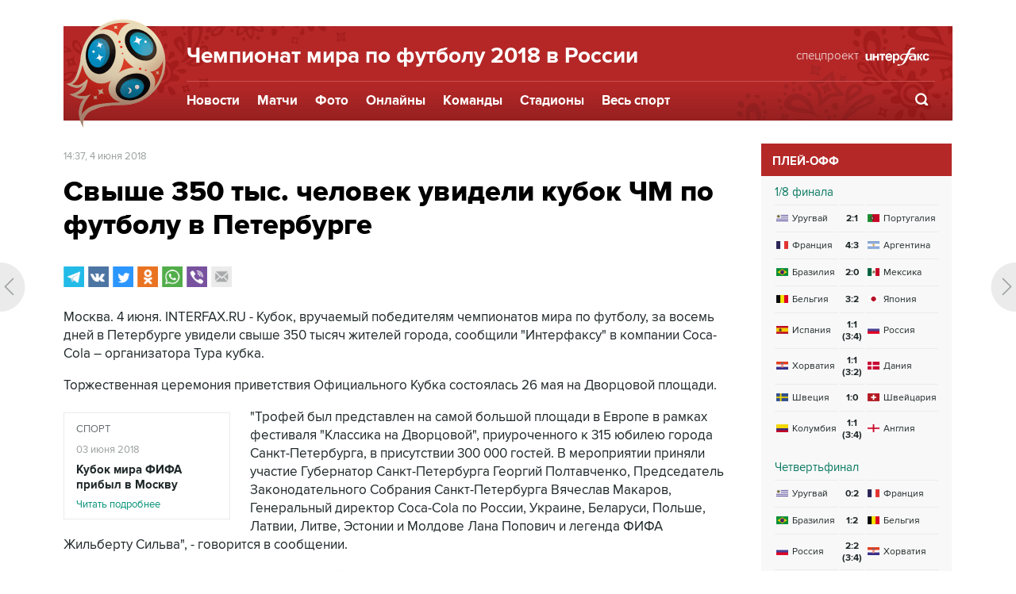

--- FILE ---
content_type: text/html
request_url: https://www.sport-interfax.ru/wc2018/615571
body_size: 14585
content:
<!DOCTYPE html>
<html lang="ru" prefix="article: http://ogp.me/ns/article"><head>
<title>Свыше 350 тыс. человек увидели кубок ЧМ по футболу в Петербурге - Чемпионат Мира по футболу 2018 в России</title>
<link rel="shortcut icon" href="https://www.sport-interfax.ru/favicon.ico" type="image/x-icon">
<link rel="icon" sizes="120x120" href="https://www.sport-interfax.ru/touch-icon-iphone-retina.png" />
<link rel="apple-touch-icon" href="https://www.sport-interfax.ru/touch-icon-iphone.png">
<link rel="apple-touch-icon" sizes="76x76" href="https://www.sport-interfax.ru/touch-icon-ipad.png">
<link rel="apple-touch-icon" sizes="120x120" href="https://www.sport-interfax.ru/touch-icon-iphone-retina.png">
<link rel="apple-touch-icon" sizes="152x152" href="https://www.sport-interfax.ru/touch-icon-ipad-retina.png">
<link rel="manifest" href="/manifest.json">
<meta name="mobile-web-app-capable" content="yes">
<meta name="apple-mobile-web-app-capable" content="yes">
<meta name="application-name" content="Интерфакс" />
<meta name="apple-mobile-web-app-title" content="Интерфакс">
<meta name="theme-color" content="#009B80">
<meta name="apple-mobile-web-app-status-bar-style" content="black-translucent">
<meta name="msapplication-tooltip" content="Интерфакс Новости" />
<meta name="msapplication-navbutton-color" content="#009B80" />
<meta name="msapplication-starturl" content="./" />
<meta name="msapplication-config" content="browserconfig.xml" />
<meta http-equiv="Content-Type" content="text/html; charset=windows-1251" />
<meta http-equiv="X-UA-Compatible" content="IE=edge" />
<meta name="viewport" content="width=device-width, initial-scale=1.0, user-scalable=yes" />
<meta name="description" content="Интерфакс: Кубок, вручаемый победителям чемпионатов мира по футболу, за восемь дней в Петербурге увидели свыше 350 тысяч жителей города, сообщили &amp;quot;Интерфаксу&amp;quot; в компании Coca-Cola – организатора Тура кубка." />
<style>
@import url('/css/default_v3.css?v35.7.4');
@import url('/css/mobile_v3.css?v35.7.4') only screen and (max-width:759px);
@import url('/css/desktop_v3.css?v35.7.4') only screen and (min-width:760px);
@import url('/wc2018/spec.css?v35.7.4');
</style>
<!--[if lte IE 9]>
<link rel="stylesheet" href="/wc2018/ie.css">
<script src="/js/oldb.js?v35.7.4" type="text/javascript"></script>
<script>var is_ie_lt9 = true;</script>
<![endif]-->
<link rel="alternate" type="application/rss+xml" title="Интерфакс новости" href="https://www.sport-interfax.ru/rss.asp">
<meta property="og:url" content="https://www.sport-interfax.ru/wc2018/615571" />
<meta property="og:description" content="Кубок, вручаемый победителям чемпионатов мира по футболу, за восемь дней в Петербурге увидели свыше 350 тысяч жителей города, сообщили &quot;Интерфаксу&quot; в компании Coca-Cola – организатора Тура кубка." />
<meta property="og:site_name" content="Interfax.ru" />
<meta property="og:locale" content="ru_RU" />
<meta property="og:type" content="article" />
<meta property="og:title" content="Свыше 350 тыс. человек увидели кубок ЧМ по футболу в Петербурге"/>
<meta property="og:image" content="https://www.sport-interfax.ru/aspimg/615571.png" />
<meta property="article:section" content="Спорт"/>
<meta property="article:published_time" content="2018-06-04T14:37+0300"/>
<meta property="twitter:title" content="Свыше 350 тыс. человек увидели кубок ЧМ по футболу в Петербурге"/>
<meta property="twitter:description" content="Кубок, вручаемый победителям чемпионатов мира по футболу, за восемь дней в Петербурге увидели свыше 350 тысяч жителей города, сообщили &quot;Интерфаксу&quot; в компании Coca-Cola – организатора Тура кубка." />
<meta property="twitter:site" content="@interfax_news" />
<meta property="twitter:url" content="https://www.sport-interfax.ru/wc2018/615571" />
<meta property="twitter:card" content="summary_large_image" />
<meta property="twitter:image" content="https://www.sport-interfax.ru/aspimg/615571.png" />
<meta property="article:tag" content="футбол"/>
<meta property="article:tag" content="ЧМ-2018"/>
<link rel="canonical" href="https://www.sport-interfax.ru/wc2018/615571" />
<link rel="prev" href="https://www.sport-interfax.ru/wc2018/615561" />
<link rel="next" href="https://www.sport-interfax.ru/wc2018/615577" />
<link rel="amphtml" href="https://www.sport-interfax.ru/amp/615571">
</head>
<body data-pagetype="fifa2018item">
<script>
	var cntimg = document.createElement("IMG");
	cntimg.src = "/cnt/" + cntParseReferer();
	function cntParseReferer() {
	     var re = new RegExp("(http(s)?\\:\\/\\/)?([\\.\\-_0-9A-Za-z]{1,})(.*)");
	     var m = re.exec(document.referrer);
	     if (!m) return "";
	     return encodeURI(m[3]).replace(/'/g, "%27") + "?" + encodeURI(m[4]).replace(/'/g, "%27");
	}
	var deferLoadJS_timer=[];function deferLoadJS(e,r,d){d=d||100;deferLoadJS_timer[r]=setInterval(function(){!0===window.interfax_scriptjs_loaded&&(e(),clearInterval(deferLoadJS_timer[r]))},d)}
	Element.prototype.parents=function(e){for(var t=[],n=this,o=void 0!==e;null!==(n=n.parentElement);)n.nodeType===Node.ELEMENT_NODE&&(o&&!n.matches(e)||t.push(n));return t};
</script>
<div style="margin: 0px auto; width: 100%;">
	
</div>

<div class="extBlock spp__menu_fix">
    <div class="midBlock bWhite">
        <div class="intBlock bWhite">
            <div>
				<div class="spp__tab_header">
					<div class="spp__tab-ball"><a href="/wc2018/"></a></div>
					<div class="spp__tab-capt">
						
							<div class="spp__tab-logo"><a href="/wc2018/">Чемпионат мира по футболу 2018 в России</a></div>
						
						<a href="/wc2018/" class="spp__tab-logosmall">ЧМ-2018 по футболу в России</a>
						<a href="/" class="spp__tab-all"><span>спецпроект <span>«Интерфакса»</span></span> <img src="/img/logow.svg" alt="Интерфакс"></a>
						<a href="/search" class="spp__tab-search"></a>
						<div onclick="specMenu()" id="specMenuLink"><span></span></div>
					</div>
					<div class="spp__menu">
						<div class="spp__menu_bar">
							<a href="/wc2018/" class="i_mobile_only">Главная</a>
							<span></span>
							<a href="/wc2018/">Новости</a>
							<a href="/wc2018/Matches/">Матчи</a>
							<a href="/wc2018/Photo/">Фото</a>
							<a href="/wc2018/Onlines/">Онлайны</a>
							<a href="/wc2018/Teams/">Команды</a>
							<a href="/wc2018/Stadiums/">Стадионы</a>
							<span></span>
							<a href="/" class="spp__menu_allsport">Весь спорт</a>
						</div>
						<div class="spp__menu_search">
							<div class="searchSmall" onclick="this.className='search';setTimeout('document.search.sw.focus()',300)">
								<form name="search" action="/search/">
									<input type="text" name="sw" value="" autocomplete="off" onclick="if (document.getElementById('searchText').className == 'sTextShow') document.getElementById('searchText').className = 'sTextHide'" onkeydown="if(document.getElementById('searchText').className == 'sTextShow')document.getElementById('searchText').className = 'sTextHide'" onblur="if(this.value=='')document.getElementById('searchText').className = 'sTextShow';setTimeout('document.querySelector(\'.search\').className=\'searchSmall\'',300)">
									<input type="submit" value="" onclick="if (document.getElementsByClassName('search').length > 0) document.search.submit(); return false;">
									<span id="searchText" class="sTextShow">Поиск</span>
								</form>
							</div>
						</div>
					</div>
				</div>
				<div class="header__ban_mob" id="mob_ban_up"></div>		
				
            </div>
        </div>
    </div>
</div>



<div class="matNav"><a href="/wc2018/615577" class="matRight"></a><a href="/wc2018/615561" class="matLeft"></a></div>
<!-- Основное содержимое -->
<div class="extBlock">
	<div class="midBlock bWhite">
		<div class="intBlock bWhite">
			<!-- Левая колонка на странице -->
			<div class="nLeft">
				
				<!-- Ссылка на раздел -->
				<div class="textML"> <br class="v320"><time datetime="2018-06-04T14:37"><a class="time" href="/news/2018/06/04">14:37, 4 июня 2018</a> </time>
				</div>
				<div class="textMCont" itemscope itemtype="http://schema.org/Article">
					<meta itemprop="mainEntityOfPage" content="https://www.sport-interfax.ru/wc2018/615571" />
					<div itemprop="publisher" itemscope itemtype="https://schema.org/Organization" class="h">
						<div itemprop="logo" itemscope itemtype="https://schema.org/ImageObject">
							<meta itemprop="url" content="https://www.sport-interfax.ru/img/logo200.png">
							<meta itemprop="width" content="200">
							<meta itemprop="height" content="60">
						</div>
						<meta itemprop="name" content="Интерфакс">
					</div>
					<div class="tMC_head">
						<meta itemprop="datePublished" content="2018-06-04T14:37:00"/>
						<meta itemprop="dateModified" content="2018-06-04T14:35:00" />
						<h1 class="textMTitle" itemprop="headline">Свыше 350 тыс. человек увидели кубок ЧМ по футболу в Петербурге</h1>
					</div>
					<div class="tMC_int"><p class="in" itemprop="description"></p></div>
					
					<div class="at">
						<article itemprop="articleBody"><p>Москва. 4 июня. INTERFAX.RU - Кубок, вручаемый победителям чемпионатов мира по футболу, за восемь дней в Петербурге увидели свыше 350 тысяч жителей города, сообщили "Интерфаксу" в компании Coca-Cola – организатора Тура кубка.</p>

<p>Торжественная церемония приветствия Официального Кубка состоялась 26 мая на Дворцовой площади.</p>

<div class="wg_news at_e left" data-id="615446"><a class="e_sect" href="https://www.sport-interfax.ru/">Спорт</a><time datetime="2018-06-03T12:33">03 июня 2018</time><a class="e_text" href="https://www.sport-interfax.ru/615446"><span>Кубок мира ФИФА прибыл в Москву</span>Читать подробнее</a></div>

<p>"Трофей был представлен на самой большой площади в Европе в рамках фестиваля "Классика на Дворцовой", приуроченного к 315 юбилею города Санкт-Петербурга, в присутствии 300 000 гостей. В мероприятии приняли участие Губернатор Санкт-Петербурга Георгий Полтавченко, Председатель Законодательного Собрания Санкт-Петербурга Вячеслав Макаров, Генеральный директор Coca-Cola по России, Украине, Беларуси, Польше, Латвии, Литве, Эстонии и Молдове Лана Попович и легенда ФИФА Жильберту Сильва", - говорится в сообщении.</p>

<div class="wg_story at_b right" data-id="173" style="width: 240px;"><a href="/story/173" title="ЧМ-2018"><img alt="ЧМ-2018" src="/ftproot/textphotos/2015/07/27/suj315.jpg" /></a>

<div><span class="lText">Сюжет</span><a class="lLink" href="/story/173">ЧМ-2018</a><a class="lAll" href="/story/173">Все материалы сюжета</a></div>
</div>

<p>После этого, на протяжении нескольких дней, желающие смогли увидеть официальный кубок в специальном шатре, расположенном в Приморском парке Победы, и сделать с ним памятную фотографию.</p>

<p>"Шансом сфотографироваться с легендарным трофеем воспользовались более 50 000 жителей города", - говорится в сообщении.</p>

<p>"С помощью спорта Coca-Cola привлекает внимание к проблеме социальной изоляции людей с особыми потребностями и вносит вклад в развитие инклюзивного общества в России. Поэтому не случайно, что Официальный Кубок как символ оптимизма и объединяющей силы футбола был представлен участникам футбольного юнифайд-матча, который состоялся 28 мая в спортивном комплексе "Нова Арена"", - отметили организаторы.</p>

<p>Участниками матча стали спортсмены с особенностями развития, известный итсльчнский футболист Марко Матерацци с сыном Давидом, артистка ЮНЕСКО во имя мира, посол чемпионата мира по футболу Зара, российский футболист Дмитрий Радченко, артист Александр Удальцов.</p>

<div class="wg_news at_e left" data-id="615114"><a class="e_sect" href="https://www.sport-interfax.ru/">Спорт</a><time datetime="2018-05-31T14:34">31 мая 2018</time><a class="e_text" href="https://www.sport-interfax.ru/615114"><span>Тур кубка ЧМ по футболу в России финиширует 3 июня в Москве</span>Читать подробнее</a></div>

<p>Также увидеть Официальный Кубок в Санкт-Петербурге смогли воспитанники центра профессионального дополнительного образования "Академия Талантов" и ГБОУ "Школа №616 "Центр реабилитации с индивидуальными формами обучения "Динамика"".</p>

<p>Санкт-Петербург стал восьмой и предпоследней остановкой на маршруте Тура Официального Кубка по России в 2018 году после Владивостока, Новосибирска, Екатеринбурга, Самары, Казани, Нижнего Новгорода и Ростова-на-Дону. Впереди у легендарного трофея финальная точка маршрута – Москва.</p>

<p>Официальная церемония старта Тура кубка чемпионата мира по футболу с Coca- Cola состоялась 9 сентября 2017 года на стадионе "Лужники" в Москве с участием президента России Владимира Путина, президента ФИФА Джанни Инфантино и президента компании Coca-Cola в Центральной и Восточной Европе Никоса Кометтиса. В России трофей посетил 24 города: Красноярск, Омск, Челябинск, Уфу, Пермь, Пензу, Саранск, Ярославль, Калининград, Тулу, Курск, Воронеж, Саратов, Волгоград, Краснодар, Сочи, Владивосток, Новосибирск, Екатеринбург, Самару, Казань, Нижний Новгород, Ростов-на-дону и Санкт-Петербург.</p>

<p>С января по апрель 2018 года кубок посетил целый ряд стран, впервые в истории принимающих у себя главный футбольный трофей – в частности, Исландию, Австрию, Монголию и ряд стран Ближнего Зарубежья. Трофей принимали у себя Белоруссия, Грузия, Казахстан, Кыргызстан, Туркменистан, Азербайджан, Армения и Таджикистан.</p>

<p>Всего за время Тура кубка чемпионата мира трофей побывал в 91 городе в 51 стране.</p>
</article>
						
						<div itemprop="author" itemscope itemtype="https://schema.org/Organization" class="h"><meta itemprop="name" content="Интерфакс"></div>
					</div>
					
					<div class="textMTags">Теги: <a href="https://www.interfax.ru/tags/%F4%F3%F2%E1%EE%EB">футбол</a>, <a href="https://www.interfax.ru/tags/%D7%CC%2D2018">ЧМ-2018</a></div><div class="socialFull" data-type="socialbar" data-title="Свыше 350 тыс. человек увидели кубок ЧМ по футболу в Петербурге" data-url="https://www.sport-interfax.ru/wc2018/615571"><span class="soc__tg" onclick="Social('tg',this)" title="Telegram" alt="Telegram"></span><span class="soc__vk" onclick="Social('vk',this,true)" title="ВКонтакте" alt="В Контакте"></span><span class="soc__tw" onclick="Social('tw',this,true)" title="Twitter" alt="Twitter"></span><span class="soc__ok" onclick="Social('ok',this,true)" title="Одноклассники" alt="Одноклассники"></span><span class="soc_row"><span class="soc__wa" onclick="Social('wa',this)" title="WhatsApp" alt="WhatsApp"></span><span class="soc__vb" onclick="Social('vb',this)" title="Viber" alt="Viber"></span><span class="soc__em" onclick="Social('em',this)" title="E-Mail" alt="E-Mail"></span></span></div><div class="textMMat"><h2>Новости по теме</h2><div><time datetime="2018-06-03T12:33:00">3 июня 2018 года 12:33</time> <a href="/615446"><h3>Кубок мира ФИФА прибыл в Москву</h3></a></div><div><time datetime="2018-05-31T14:34:00">31 мая 2018 года 14:34</time> <a href="/615114"><h3>Тур кубка ЧМ по футболу в России финиширует 3 июня в Москве</h3></a></div></div>
					
				</div>
				<div class="textMSection i_desktop_only"><div class="mlbBanner"></div><!-- place_number_181 --><div class="spp__title-1">Чемпионат Мира по футболу 2018</div><div class="tms_items"><a href="/wc2018/622940" title=" Путин в Кремле наградил членов сборной России по футболу " ><time datetime="2018-07-28T14:13">28 июля 2018 года 14:13</time><span>Путин в Кремле наградил членов сборной России по футболу</span><img src="https://www.sport-interfax.ru/ftproot/textphotos/2018/07/28/160ht_Nag.jpg" alt="Путин в Кремле наградил членов сборной России по футболу" title="Путин в Кремле наградил членов сборной России по футболу"><div>Станислав Черчесов получил орден Александра Невского<span>Подробнее</span></div></a>
<a href="/wc2018/621460" title=" Финал ЧМ по футболу поставил рекорд по количеству телезрителей " ><time datetime="2018-07-17T23:52">17 июля 2018 года 23:52</time><span>Финал ЧМ по футболу поставил рекорд по количеству телезрителей</span><img src="https://www.sport-interfax.ru/ftproot/textphotos/2018/07/18/wctv160.jpg" alt="Финал ЧМ по футболу поставил рекорд по количеству телезрителей" title="Финал ЧМ по футболу поставил рекорд по количеству телезрителей"><div>Даже в России финал чемпионата посмотрело больше зрителей, чем матчи национальной сборной<span>Подробнее</span></div></a>
<a href="/wc2018/621413" title=" Москва заработала на ЧМ по футболу около 13 млрд рублей " ><time datetime="2018-07-17T16:26">17 июля 2018 года 16:26</time><span>Москва заработала на ЧМ по футболу около 13 млрд рублей</span><img src="https://www.sport-interfax.ru/ftproot/textphotos/2018/07/17/msc160.jpg" alt="Москва заработала на ЧМ по футболу около 13 млрд рублей" title="Москва заработала на ЧМ по футболу около 13 млрд рублей"><div>Таким образом, более чем наполовину окупилась реконструкция стадиона "Лужники", стоившая 25 млрд рублей<span>Подробнее</span></div></a>
<a href="/wc2018/621293" title=" Более 300 тысяч человек вышли на улицы Загреба встречать сборную Хорватии " ><time datetime="2018-07-16T23:12">16 июля 2018 года 23:12</time><span>Более 300 тысяч человек вышли на улицы Загреба встречать сборную Хорватии</span><img src="https://www.sport-interfax.ru/ftproot/textphotos/2018/07/17/zagreb160.jpg" alt="Более 300 тысяч человек вышли на улицы Загреба встречать сборную Хорватии" title="Более 300 тысяч человек вышли на улицы Загреба встречать сборную Хорватии"><div>Люди начали собираться в центре города еще со вчерашнего вечера<span>Подробнее</span></div></a>
<a href="/wc2018/621122" title=" Миллионы французов вышли на улицы отпраздновать чемпионство своей сборной " ><time datetime="2018-07-15T23:58">15 июля 2018 года 23:58</time><span>Миллионы французов вышли на улицы отпраздновать чемпионство своей сборной</span><img src="https://www.sport-interfax.ru/ftproot/textphotos/2018/07/15/chel160.jpg" alt="Миллионы французов вышли на улицы отпраздновать чемпионство своей сборной" title="Миллионы французов вышли на улицы отпраздновать чемпионство своей сборной"><div>Самые большие гуляния во Франции за последние двадцать лет<span>Подробнее</span></div></a>
<a href="/wc2018/621118" title=" ЧМ-2018. Обобщение " ><time datetime="2018-07-15T21:29">15 июля 2018 года 21:29</time><span>ЧМ-2018. Обобщение</span><img src="https://www.sport-interfax.ru/ftproot/textphotos/2018/07/15/obob160.jpg" alt="ЧМ-2018. Обобщение" title="ЧМ-2018. Обобщение"><div>"Интерфакс" подводит итоги чемпионата мира-2018, завершившегося в России в воскресенье<span>Подробнее</span></div></a>
<a href="/wc2018/621116" title=" Лучшие игроки ЧМ-2018 получили медали под проливным дождем в &quot;Лужниках&quot; " ><time datetime="2018-07-15T20:46">15 июля 2018 года 20:46</time><span>Лучшие игроки ЧМ-2018 получили медали под проливным дождем в "Лужниках"</span><img src="https://www.sport-interfax.ru/ftproot/textphotos/2018/07/15/mb110.jpg" alt="Лучшие игроки ЧМ-2018 получили медали под проливным дождем в &quot;Лужниках&quot;" title="Лучшие игроки ЧМ-2018 получили медали под проливным дождем в &quot;Лужниках&quot;"><div>Дождь начался сразу после окончания финального матча, завершившегося победой сборной Франции над Хорватией<span>Подробнее</span></div></a>
<a href="/wc2018/621115" title=" Лука Модрич признан лучшим игроком ЧМ-2018 " ><time datetime="2018-07-15T20:30">15 июля 2018 года 20:30</time><span>Лука Модрич признан лучшим игроком ЧМ-2018</span><img src="https://www.sport-interfax.ru/ftproot/textphotos/2018/07/15/mod160.jpg" alt="Лука Модрич признан лучшим игроком ЧМ-2018" title="Лука Модрич признан лучшим игроком ЧМ-2018"><div>В семи матчах турнира хорват провел два гола и сделал одну результативную передачу<span>Подробнее</span></div></a>
</div></div>
<div class="i_desktop_only"></div>
			</div>

			
			<div class="nRight">
				<div class="ech__rt_cover" id="playoff"><a class="spp__rtab_caption" href="/wc2018/Matches/#4">Плей-офф</a>	<table class="rtpoff"><tr class="rtpoff__head"><td colspan="4">1/8 финала</td></tr><tr><td colspan="2"><span><img src="/wc2018/img/flags/ury.png" alt="Уругвай"></span><span>Уругвай</span></td><td class="rtpoff__score">2:1</td><td><span><img src="/wc2018/img/flags/prt.png" alt="Португалия"></span><span>Португалия</span></td></tr><tr><td colspan="2"><span><img src="/wc2018/img/flags/fra.png" alt="Франция"></span><span>Франция</span></td><td class="rtpoff__score">4:3</td><td><span><img src="/wc2018/img/flags/arg.png" alt="Аргентина"></span><span>Аргентина</span></td></tr><tr><td colspan="2"><span><img src="/wc2018/img/flags/bra.png" alt="Бразилия"></span><span>Бразилия</span></td><td class="rtpoff__score">2:0</td><td><span><img src="/wc2018/img/flags/mex.png" alt="Мексика"></span><span>Мексика</span></td></tr><tr><td colspan="2"><span><img src="/wc2018/img/flags/bel.png" alt="Бельгия"></span><span>Бельгия</span></td><td class="rtpoff__score">3:2</td><td><span><img src="/wc2018/img/flags/jpn.png" alt="Япония"></span><span>Япония</span></td></tr><tr><td colspan="2"><span><img src="/wc2018/img/flags/esp.png" alt="Испания"></span><span>Испания</span></td><td class="rtpoff__score">1:1<br>(3:4)</td><td><span><img src="/wc2018/img/flags/rus.png" alt="Россия"></span><span>Россия</span></td></tr><tr><td colspan="2"><span><img src="/wc2018/img/flags/hrv.png" alt="Хорватия"></span><span>Хорватия</span></td><td class="rtpoff__score">1:1<br>(3:2)</td><td><span><img src="/wc2018/img/flags/dnk.png" alt="Дания"></span><span>Дания</span></td></tr><tr><td colspan="2"><span><img src="/wc2018/img/flags/swe.png" alt="Швеция"></span><span>Швеция</span></td><td class="rtpoff__score">1:0</td><td><span><img src="/wc2018/img/flags/che.png" alt="Швейцария"></span><span>Швейцария</span></td></tr><tr><td colspan="2"><span><img src="/wc2018/img/flags/col.png" alt="Колумбия"></span><span>Колумбия</span></td><td class="rtpoff__score">1:1<br>(3:4)</td><td><span><img src="/wc2018/img/flags/eng.png" alt="Англия"></span><span>Англия</span></td></tr><tr class="rtpoff__head"><td colspan="4">Четвертьфинал</td></tr><tr><td colspan="2"><span><img src="/wc2018/img/flags/ury.png" alt="Уругвай"></span><span>Уругвай</span></td><td class="rtpoff__score">0:2</td><td><span><img src="/wc2018/img/flags/fra.png" alt="Франция"></span><span>Франция</span></td></tr><tr><td colspan="2"><span><img src="/wc2018/img/flags/bra.png" alt="Бразилия"></span><span>Бразилия</span></td><td class="rtpoff__score">1:2</td><td><span><img src="/wc2018/img/flags/bel.png" alt="Бельгия"></span><span>Бельгия</span></td></tr><tr><td colspan="2"><span><img src="/wc2018/img/flags/rus.png" alt="Россия"></span><span>Россия</span></td><td class="rtpoff__score">2:2<br>(3:4)</td><td><span><img src="/wc2018/img/flags/hrv.png" alt="Хорватия"></span><span>Хорватия</span></td></tr><tr><td colspan="2"><span><img src="/wc2018/img/flags/swe.png" alt="Швеция"></span><span>Швеция</span></td><td class="rtpoff__score">0:2</td><td><span><img src="/wc2018/img/flags/eng.png" alt="Англия"></span><span>Англия</span></td></tr><tr class="rtpoff__head"><td colspan="4">Полуфинал</td></tr><tr><td colspan="2"><span><img src="/wc2018/img/flags/fra.png" alt="Франция"></span><span>Франция</span></td><td class="rtpoff__score">1:0</td><td><span><img src="/wc2018/img/flags/bel.png" alt="Бельгия"></span><span>Бельгия</span></td></tr><tr><td colspan="2"><span><img src="/wc2018/img/flags/hrv.png" alt="Хорватия"></span><span>Хорватия</span></td><td class="rtpoff__score">2:1</td><td><span><img src="/wc2018/img/flags/eng.png" alt="Англия"></span><span>Англия</span></td></tr><tr class="rtpoff__head"><td colspan="4">Матч за 3 место</td></tr><tr><td colspan="2"><span><img src="/wc2018/img/flags/bel.png" alt="Бельгия"></span><span>Бельгия</span></td><td class="rtpoff__score">2:0</td><td><span><img src="/wc2018/img/flags/eng.png" alt="Англия"></span><span>Англия</span></td></tr><tr class="rtpoff__head"><td colspan="4">Финал</td></tr><tr><td colspan="2"><span><img src="/wc2018/img/flags/fra.png" alt="Франция"></span><span>Франция</span></td><td class="rtpoff__score">4:2</td><td><span><img src="/wc2018/img/flags/hrv.png" alt="Хорватия"></span><span>Хорватия</span></td></tr></table></div><div class="ech__rt_cover" id="group_stage"><a class="spp__rtab_caption" href="/wc2018/Matches/#1">Групповой этап</a><div class="spp__rtab_subcaption" data-tabstatus="off">Группа A</div><table class="ech__rt ech__rt_group">	<tr class="ech__rt_th">		<th colspan="2" class="ech__rt_group_c1">Команда</th>		<th class="ech__rt_group_c2">И</th>		<th class="ech__rt_group_c2">В</th>		<th class="ech__rt_group_c2">Н</th>		<th class="ech__rt_group_c2">П</th>		<th class="ech__rt_group_c2">О</th>	</tr><tr class="teamrow"><td class="ech__rt_group_c3"><a href="/wc2018/Teams/Uruguay"><img src="/wc2018/img/flags/ury.png" alt="Уругвай"></a></td><td><a href="/wc2018/Teams/Uruguay">Уругвай</a></td><td>3</td><td>3</td><td>0</td><td>0</td><td>9</td></tr><tr class="teamrow"><td class="ech__rt_group_c3"><a href="/wc2018/Teams/Russia"><img src="/wc2018/img/flags/rus.png" alt="Россия"></a></td><td><a href="/wc2018/Teams/Russia">Россия</a></td><td>3</td><td>2</td><td>0</td><td>1</td><td>6</td></tr><tr class="teamrow"><td class="ech__rt_group_c3"><a href="/wc2018/Teams/SaudiArabia"><img src="/wc2018/img/flags/sau.png" alt="Саудовская Аравия"></a></td><td><a href="/wc2018/Teams/SaudiArabia">Саудовская Аравия</a></td><td>3</td><td>1</td><td>0</td><td>2</td><td>3</td></tr><tr class="teamrow"><td class="ech__rt_group_c3"><a href="/wc2018/Teams/Egypt"><img src="/wc2018/img/flags/egy.png" alt="Египет"></a></td><td><a href="/wc2018/Teams/Egypt">Египет</a></td><td>3</td><td>0</td><td>0</td><td>3</td><td>0</td></tr><tr class="ech__rt_sep">		<td colspan="7">&nbsp;</td>	</tr></table><div class="spp__rtab_subcaption" data-tabstatus="off">Группа B</div><table class="ech__rt ech__rt_group">	<tr class="ech__rt_th">		<th colspan="2" class="ech__rt_group_c1">Команда</th>		<th class="ech__rt_group_c2">И</th>		<th class="ech__rt_group_c2">В</th>		<th class="ech__rt_group_c2">Н</th>		<th class="ech__rt_group_c2">П</th>		<th class="ech__rt_group_c2">О</th>	</tr><tr class="teamrow"><td class="ech__rt_group_c3"><a href="/wc2018/Teams/Spain"><img src="/wc2018/img/flags/esp.png" alt="Испания"></a></td><td><a href="/wc2018/Teams/Spain">Испания</a></td><td>3</td><td>1</td><td>2</td><td>0</td><td>5</td></tr><tr class="teamrow"><td class="ech__rt_group_c3"><a href="/wc2018/Teams/Portugal"><img src="/wc2018/img/flags/prt.png" alt="Португалия"></a></td><td><a href="/wc2018/Teams/Portugal">Португалия</a></td><td>3</td><td>1</td><td>2</td><td>0</td><td>5</td></tr><tr class="teamrow"><td class="ech__rt_group_c3"><a href="/wc2018/Teams/Iran"><img src="/wc2018/img/flags/irn.png" alt="И.Р. Иран"></a></td><td><a href="/wc2018/Teams/Iran">И.Р. Иран</a></td><td>3</td><td>1</td><td>1</td><td>1</td><td>4</td></tr><tr class="teamrow"><td class="ech__rt_group_c3"><a href="/wc2018/Teams/Marocco"><img src="/wc2018/img/flags/mar.png" alt="Марокко"></a></td><td><a href="/wc2018/Teams/Marocco">Марокко</a></td><td>3</td><td>0</td><td>1</td><td>2</td><td>1</td></tr><tr class="ech__rt_sep">		<td colspan="7">&nbsp;</td>	</tr></table><div class="spp__rtab_subcaption" data-tabstatus="off">Группа C</div><table class="ech__rt ech__rt_group">	<tr class="ech__rt_th">		<th colspan="2" class="ech__rt_group_c1">Команда</th>		<th class="ech__rt_group_c2">И</th>		<th class="ech__rt_group_c2">В</th>		<th class="ech__rt_group_c2">Н</th>		<th class="ech__rt_group_c2">П</th>		<th class="ech__rt_group_c2">О</th>	</tr><tr class="teamrow"><td class="ech__rt_group_c3"><a href="/wc2018/Teams/France"><img src="/wc2018/img/flags/fra.png" alt="Франция"></a></td><td><a href="/wc2018/Teams/France">Франция</a></td><td>3</td><td>2</td><td>1</td><td>0</td><td>7</td></tr><tr class="teamrow"><td class="ech__rt_group_c3"><a href="/wc2018/Teams/Denmark"><img src="/wc2018/img/flags/dnk.png" alt="Дания"></a></td><td><a href="/wc2018/Teams/Denmark">Дания</a></td><td>3</td><td>1</td><td>2</td><td>0</td><td>5</td></tr><tr class="teamrow"><td class="ech__rt_group_c3"><a href="/wc2018/Teams/Peru"><img src="/wc2018/img/flags/per.png" alt="Перу"></a></td><td><a href="/wc2018/Teams/Peru">Перу</a></td><td>3</td><td>1</td><td>0</td><td>2</td><td>3</td></tr><tr class="teamrow"><td class="ech__rt_group_c3"><a href="/wc2018/Teams/Australia"><img src="/wc2018/img/flags/aus.png" alt="Австралия"></a></td><td><a href="/wc2018/Teams/Australia">Австралия</a></td><td>3</td><td>0</td><td>1</td><td>2</td><td>1</td></tr><tr class="ech__rt_sep">		<td colspan="7">&nbsp;</td>	</tr></table><div class="spp__rtab_subcaption" data-tabstatus="off">Группа D</div><table class="ech__rt ech__rt_group">	<tr class="ech__rt_th">		<th colspan="2" class="ech__rt_group_c1">Команда</th>		<th class="ech__rt_group_c2">И</th>		<th class="ech__rt_group_c2">В</th>		<th class="ech__rt_group_c2">Н</th>		<th class="ech__rt_group_c2">П</th>		<th class="ech__rt_group_c2">О</th>	</tr><tr class="teamrow"><td class="ech__rt_group_c3"><a href="/wc2018/Teams/Croatia"><img src="/wc2018/img/flags/hrv.png" alt="Хорватия"></a></td><td><a href="/wc2018/Teams/Croatia">Хорватия</a></td><td>3</td><td>3</td><td>0</td><td>0</td><td>9</td></tr><tr class="teamrow"><td class="ech__rt_group_c3"><a href="/wc2018/Teams/Argentina"><img src="/wc2018/img/flags/arg.png" alt="Аргентина"></a></td><td><a href="/wc2018/Teams/Argentina">Аргентина</a></td><td>3</td><td>1</td><td>1</td><td>1</td><td>4</td></tr><tr class="teamrow"><td class="ech__rt_group_c3"><a href="/wc2018/Teams/Nigeria"><img src="/wc2018/img/flags/nga.png" alt="Нигерия"></a></td><td><a href="/wc2018/Teams/Nigeria">Нигерия</a></td><td>3</td><td>1</td><td>0</td><td>2</td><td>3</td></tr><tr class="teamrow"><td class="ech__rt_group_c3"><a href="/wc2018/Teams/Iceland"><img src="/wc2018/img/flags/isl.png" alt="Исландия"></a></td><td><a href="/wc2018/Teams/Iceland">Исландия</a></td><td>3</td><td>0</td><td>1</td><td>2</td><td>1</td></tr><tr class="ech__rt_sep">		<td colspan="7">&nbsp;</td>	</tr></table><div class="spp__rtab_subcaption" data-tabstatus="off">Группа E</div><table class="ech__rt ech__rt_group">	<tr class="ech__rt_th">		<th colspan="2" class="ech__rt_group_c1">Команда</th>		<th class="ech__rt_group_c2">И</th>		<th class="ech__rt_group_c2">В</th>		<th class="ech__rt_group_c2">Н</th>		<th class="ech__rt_group_c2">П</th>		<th class="ech__rt_group_c2">О</th>	</tr><tr class="teamrow"><td class="ech__rt_group_c3"><a href="/wc2018/Teams/Brazil"><img src="/wc2018/img/flags/bra.png" alt="Бразилия"></a></td><td><a href="/wc2018/Teams/Brazil">Бразилия</a></td><td>3</td><td>2</td><td>1</td><td>0</td><td>7</td></tr><tr class="teamrow"><td class="ech__rt_group_c3"><a href="/wc2018/Teams/Switzerland"><img src="/wc2018/img/flags/che.png" alt="Швейцария"></a></td><td><a href="/wc2018/Teams/Switzerland">Швейцария</a></td><td>3</td><td>1</td><td>2</td><td>0</td><td>5</td></tr><tr class="teamrow"><td class="ech__rt_group_c3"><a href="/wc2018/Teams/Serbia"><img src="/wc2018/img/flags/srb.png" alt="Сербия"></a></td><td><a href="/wc2018/Teams/Serbia">Сербия</a></td><td>3</td><td>1</td><td>0</td><td>2</td><td>3</td></tr><tr class="teamrow"><td class="ech__rt_group_c3"><a href="/wc2018/Teams/CostaRica"><img src="/wc2018/img/flags/cri.png" alt="Коста-Рика"></a></td><td><a href="/wc2018/Teams/CostaRica">Коста-Рика</a></td><td>3</td><td>0</td><td>1</td><td>2</td><td>1</td></tr><tr class="ech__rt_sep">		<td colspan="7">&nbsp;</td>	</tr></table><div class="spp__rtab_subcaption" data-tabstatus="off">Группа F</div><table class="ech__rt ech__rt_group">	<tr class="ech__rt_th">		<th colspan="2" class="ech__rt_group_c1">Команда</th>		<th class="ech__rt_group_c2">И</th>		<th class="ech__rt_group_c2">В</th>		<th class="ech__rt_group_c2">Н</th>		<th class="ech__rt_group_c2">П</th>		<th class="ech__rt_group_c2">О</th>	</tr><tr class="teamrow"><td class="ech__rt_group_c3"><a href="/wc2018/Teams/Sweden"><img src="/wc2018/img/flags/swe.png" alt="Швеция"></a></td><td><a href="/wc2018/Teams/Sweden">Швеция</a></td><td>3</td><td>2</td><td>0</td><td>1</td><td>6</td></tr><tr class="teamrow"><td class="ech__rt_group_c3"><a href="/wc2018/Teams/Mexico"><img src="/wc2018/img/flags/mex.png" alt="Мексика"></a></td><td><a href="/wc2018/Teams/Mexico">Мексика</a></td><td>3</td><td>2</td><td>0</td><td>1</td><td>6</td></tr><tr class="teamrow"><td class="ech__rt_group_c3"><a href="/wc2018/Teams/Korea"><img src="/wc2018/img/flags/kor.png" alt="Республика Корея"></a></td><td><a href="/wc2018/Teams/Korea">Республика Корея</a></td><td>3</td><td>1</td><td>0</td><td>2</td><td>3</td></tr><tr class="teamrow"><td class="ech__rt_group_c3"><a href="/wc2018/Teams/Germany"><img src="/wc2018/img/flags/deu.png" alt="Германия"></a></td><td><a href="/wc2018/Teams/Germany">Германия</a></td><td>3</td><td>1</td><td>0</td><td>2</td><td>3</td></tr><tr class="ech__rt_sep">		<td colspan="7">&nbsp;</td>	</tr></table><div class="spp__rtab_subcaption" data-tabstatus="off">Группа G</div><table class="ech__rt ech__rt_group">	<tr class="ech__rt_th">		<th colspan="2" class="ech__rt_group_c1">Команда</th>		<th class="ech__rt_group_c2">И</th>		<th class="ech__rt_group_c2">В</th>		<th class="ech__rt_group_c2">Н</th>		<th class="ech__rt_group_c2">П</th>		<th class="ech__rt_group_c2">О</th>	</tr><tr class="teamrow"><td class="ech__rt_group_c3"><a href="/wc2018/Teams/Belgium"><img src="/wc2018/img/flags/bel.png" alt="Бельгия"></a></td><td><a href="/wc2018/Teams/Belgium">Бельгия</a></td><td>3</td><td>3</td><td>0</td><td>0</td><td>9</td></tr><tr class="teamrow"><td class="ech__rt_group_c3"><a href="/wc2018/Teams/England"><img src="/wc2018/img/flags/eng.png" alt="Англия"></a></td><td><a href="/wc2018/Teams/England">Англия</a></td><td>3</td><td>2</td><td>0</td><td>1</td><td>6</td></tr><tr class="teamrow"><td class="ech__rt_group_c3"><a href="/wc2018/Teams/Tunisia"><img src="/wc2018/img/flags/tun.png" alt="Тунис"></a></td><td><a href="/wc2018/Teams/Tunisia">Тунис</a></td><td>3</td><td>1</td><td>0</td><td>2</td><td>3</td></tr><tr class="teamrow"><td class="ech__rt_group_c3"><a href="/wc2018/Teams/Panama"><img src="/wc2018/img/flags/pan.png" alt="Панама"></a></td><td><a href="/wc2018/Teams/Panama">Панама</a></td><td>3</td><td>0</td><td>0</td><td>3</td><td>0</td></tr><tr class="ech__rt_sep">		<td colspan="7">&nbsp;</td>	</tr></table><div class="spp__rtab_subcaption" data-tabstatus="off">Группа H</div><table class="ech__rt ech__rt_group">	<tr class="ech__rt_th">		<th colspan="2" class="ech__rt_group_c1">Команда</th>		<th class="ech__rt_group_c2">И</th>		<th class="ech__rt_group_c2">В</th>		<th class="ech__rt_group_c2">Н</th>		<th class="ech__rt_group_c2">П</th>		<th class="ech__rt_group_c2">О</th>	</tr><tr class="teamrow"><td class="ech__rt_group_c3"><a href="/wc2018/Teams/Columbia"><img src="/wc2018/img/flags/col.png" alt="Колумбия"></a></td><td><a href="/wc2018/Teams/Columbia">Колумбия</a></td><td>3</td><td>2</td><td>0</td><td>1</td><td>6</td></tr><tr class="teamrow"><td class="ech__rt_group_c3"><a href="/wc2018/Teams/Japan"><img src="/wc2018/img/flags/jpn.png" alt="Япония"></a></td><td><a href="/wc2018/Teams/Japan">Япония</a></td><td>3</td><td>1</td><td>1</td><td>1</td><td>4</td></tr><tr class="teamrow"><td class="ech__rt_group_c3"><a href="/wc2018/Teams/Senegal"><img src="/wc2018/img/flags/sen.png" alt="Сенегал"></a></td><td><a href="/wc2018/Teams/Senegal">Сенегал</a></td><td>3</td><td>1</td><td>1</td><td>1</td><td>4</td></tr><tr class="teamrow"><td class="ech__rt_group_c3"><a href="/wc2018/Teams/Poland"><img src="/wc2018/img/flags/pol.png" alt="Польша"></a></td><td><a href="/wc2018/Teams/Poland">Польша</a></td><td>3</td><td>1</td><td>0</td><td>2</td><td>3</td></tr><tr class="ech__rt_sep">		<td colspan="7">&nbsp;</td>	</tr></table></div>
			</div>
			<div class="spp__header hnum_1"><a href="/wc2018/Photo/">Фотосюжеты</a></div>
			<div class="psBig spp__photolist_fix"><a href="/wc2018/photo/" class="psTitle"><h2>Фотогалереи</h2></a><div class="psBlock"><div><a href="/wc2018/photo/3956"><div><img src="https://www.sport-interfax.ru/ftproot/photos/photostory/2018/07/16/france315.jpg" alt="Франция празднует победу сборной на ЧМ-2018" title="Франция празднует победу сборной на ЧМ-2018"><span>12 фото</span></div><time datetime="2018-07-16T10:30:17">16 июля 2018 года</time><h3>Франция празднует победу сборной на ЧМ-2018</h3></a><a href="/wc2018/photo/3955"><div><img src="https://www.sport-interfax.ru/ftproot/textphotos/2018/07/16/fr315.jpg" alt="Финал чемпионата мира-2018" title="Финал чемпионата мира-2018"><span>12 фото</span></div><time datetime="2018-07-15T20:20:25">15 июля 2018 года</time><h3>Финал чемпионата мира-2018</h3></a><a href="/wc2018/photo/3950"><div><img src="https://www.sport-interfax.ru/ftproot/photos/photostory/2018/07/12/fifa315.jpg" alt="Плей-офф ЧМ-2018: лучшие кадры" title="Плей-офф ЧМ-2018: лучшие кадры"><span>15 фото</span></div><time datetime="2018-07-12T15:20:00">12 июля 2018 года</time><h3>Плей-офф ЧМ-2018: лучшие кадры</h3></a><a href="/wc2018/photo/3947"><div><img src="https://www.sport-interfax.ru/ftproot/photos/photostory/2018/07/10/tr316.jpg" alt="Трусы вверх!" title="Трусы вверх!"><span>8 фото</span></div><time datetime="2018-07-10T11:15:00">10 июля 2018 года</time><h3>Трусы вверх!</h3></a><a href="/wc2018/photo/3937"><div><img src="https://www.sport-interfax.ru/ftproot/photos/photostory/2018/07/02/315gol.jpg" alt="Россия празднует победу сборной" title="Россия празднует победу сборной"><span>13 фото</span></div><time datetime="2018-07-02T11:43:00">02 июля 2018 года</time><h3>Россия празднует победу сборной</h3></a><a href="/wc2018/photo/3936"><div><img src="https://www.sport-interfax.ru/ftproot/photos/photostory/2018/07/01/fut315_1.jpg	" alt="Сборная России вышла в 1/4 финала ЧМ" title="Сборная России вышла в 1/4 финала ЧМ"><span>9 фото</span></div><time datetime="2018-07-01T21:49:29">01 июля 2018 года</time><h3>Сборная России вышла в 1/4 финала ЧМ</h3></a><a href="/wc2018/photo/3930"><div><img src="https://www.sport-interfax.ru/ftproot/photos/photostory/2018/06/28/best315.jpg" alt="Групповой этап ЧМ-2018: лучшие кадры" title="Групповой этап ЧМ-2018: лучшие кадры"><span>17 фото</span></div><time datetime="2018-06-29T13:10:00">29 июня 2018 года</time><h3>Групповой этап ЧМ-2018: лучшие кадры</h3></a><a href="/wc2018/photo/3929"><div><img src="https://www.sport-interfax.ru/ftproot/textphotos/2018/06/28/ger316.jpg" alt="Сборная Германии покидает Россию" title="Сборная Германии покидает Россию"><span>7 фото</span></div><time datetime="2018-06-28T17:05:30">28 июня 2018 года</time><h3>Сборная Германии покидает Россию</h3></a><a href="/wc2018/photo/3926"><div><img src="https://www.sport-interfax.ru/ftproot/photos/photostory/2018/06/27/ft315.jpg" alt="Самые необычные футбольные площадки" title="Самые необычные футбольные площадки"><span>14 фото</span></div><time datetime="2018-06-27T17:24:00">27 июня 2018 года</time><h3>Самые необычные футбольные площадки</h3></a></div></div><a href="javascript:void(0)" onclick="PhotoList('left')" class="psArLeft"></a><a href="javascript:void(0)" onclick="PhotoList('right')" class="psArRight"></a></div>

			<div class="spp__header hnum_1"><a href="/">Последние новости</a></div>
			<div class="textMainCont">
<div class="impTitle">Последние новости</div>
<div class="textInfo">
<div>Главные новости</div>
<a href="https://www.interfax.ru/russia/" class="section">В России</a><a href="https://www.interfax.ru/russia/658463">Пресс-секретарь Матвиенко назвал слухами сообщения<span class="green"> о ее уходе из Совфеда</span></a><a href="https://www.interfax.ru/culture/" class="section">Культура</a><a href="https://www.interfax.ru/culture/658480">Писатель Дмитрий Быков<span class="green"> госпитализирован в Уфе</span></a><a href="https://www.interfax.ru/russia/" class="section">В России</a><a href="https://www.interfax.ru/russia/658474">Госдума ужесточила уголовное наказание<span class="green"> для сбежавших с места ДТП водителей</span></a><a href="https://www.interfax.ru/moscow/" class="section">Москва</a><a href="https://www.interfax.ru/moscow/658462">"Ведомости" узнали о планах IKEA открыть первый торговый центр<span class="green"> в пределах МКАД</span></a><a href="https://www.interfax.ruhttps://www.sport-interfax.ru/" class="section">Спорт</a><a href="https://www.sport-interfax.ru/658437"><span class="green">"Барселона" разгромила МЮ</span> и вышла в полуфинал Лиги чемпионов</a><a href="https://www.interfax.ru/world/" class="section">В мире</a><a href="https://www.interfax.ru/world/658453">Задержанный в Греции <span class="green">россиянин обратился за помощью к Путину</span></a>
</div>
<div class="dNewsCont v31__tl-fwidth v31__tl">
<div class="dNewsOne"><div data-time="202601151232" class="text"><time datetime="2026-01-15T12:32">12:32</time><H3><a href="https://www.interfax.ru/world/1067754">Иран открыл воздушное пространство страны</a></H3></div>
<div data-time="202601151229" class="text i_mobile_only"><time datetime="2026-01-15T12:29">12:29</time><H3><a href="https://www.interfax.ru/business/1067756">Экономика Германии выросла в 2025 году на 0,2% после двух лет рецессии</a></H3></div>
<div data-time="202601151228" class="text i_mobile_only"><time datetime="2026-01-15T12:28">12:28</time><H3><a href="https://www.interfax.ru/russia/1067753">В Петропавловске-Камчатском второй за день человек погиб из-за падения снега с крыш</a></H3></div>
<div data-time="202601151228" class="text i_mobile_only"><time datetime="2026-01-15T12:28">12:28</time><H3><a href="https://www.interfax.ru/russia/1067755">Минобороны заявило об ударах по энергетическим и транспортным объектам ВСУ</a></H3></div>
<div data-time="202601151224" class="text i_mobile_only"><time datetime="2026-01-15T12:24">12:24</time><H3><a href="https://www.interfax.ru/digital/1067752">Доступ к мобильному интернету восстановили в Чувашии</a></H3></div>
<div data-time="202601151220" class="text"><time datetime="2026-01-15T12:20">12:20</time><H3><a href="https://www.interfax.ru/business/1067751">Россия за 11 месяцев сократила экспорт продукции АПК на 8% при росте импорта на 14%</a></H3></div>
<!-- place_number_327 --><div data-time="202601151213" class="text i_mobile_only"><time datetime="2026-01-15T12:13">12:13</time><H3><a href="https://www.interfax.ru/business/1067749">Экспорт химической продукции из РФ за 11 месяцев в денежном выражении вырос на 22,6%, импорт – на 2,7%</a></H3></div>
<div data-time="202601151209" class="text i_mobile_only"><time datetime="2026-01-15T12:09">12:09</time><H3><a href="https://www.interfax.ru/business/1067750">Швейцарский регулятор проверит повышение цен на лицензии Microsoft</a></H3></div>
<div data-time="202601151207" class="text i_mobile_only"><time datetime="2026-01-15T12:07">12:07</time><H3><a href="https://www.interfax.ru/business/1067748">США выделили $140 млн на подготовку проекта "Маршрут Трампа"</a></H3></div>
<div data-time="202601151204" class="text"><time datetime="2026-01-15T12:04">12:04</time><H3><a href="https://www.interfax.ru/business/1067747">Сальдо торгового баланса РФ за январь-ноябрь снизилось на 10,5%, до $124,7 млрд</a></H3></div>
<div data-time="202601151203" class="text i_mobile_only"><time datetime="2026-01-15T12:03">12:03</time><H3><a href="https://www.interfax.ru/russia/1067746">Аэропорт Оренбурга вернулся к штатной работе</a></H3></div>
<div data-time="202601151157" class="text i_mobile_only"><time datetime="2026-01-15T11:57">11:57</time><H3><a href="https://www.interfax.ru/business/1067745">Китай разрешил сразу 13 компаниям РФ поставки рыбной продукции на свой рынок</a></H3></div>
<div data-time="202601151154" class="text"><time datetime="2026-01-15T11:54">11:54</time><H3><a href="https://www.interfax.ru/world/1067744">Корабль Crew Dragon с космонавтом "Роскосмоса" приводнился в Тихом океане</a></H3><a href="https://www.interfax.ru/world/1067744" class="v31__tl-photo"><img src="https://www.sport-interfax.ru/ftproot/textphotos/2026/01/14/a70.jpg" alt="Корабль Crew Dragon с космонавтом &quot;Роскосмоса&quot; приводнился в Тихом океане" title="Корабль Crew Dragon с космонавтом &quot;Роскосмоса&quot; приводнился в Тихом океане" data-timeline-src="/ftproot/textphotos/2026/01/14/a700.jpg"></a></div>
<div data-time="202601151149" class="text i_mobile_only"><time datetime="2026-01-15T11:49">11:49</time><H3><a href="https://www.interfax.ru/russia/1067742">В ЛНР сообщили о 54 жертвах среди мирного населения в результате атак ВСУ в 2025 г.</a></H3></div>
<div data-time="202601151139" class="text i_mobile_only"><time datetime="2026-01-15T11:39">11:39</time><H3><a href="https://www.interfax.ru/moscow/1067738">В Москве у Белорусского вокзала начали строить 48-этажную башню</a></H3></div>
<div data-time="202601151139" class="text i_mobile_only"><time datetime="2026-01-15T11:39">11:39</time><H3><a href="https://www.interfax.ru/business/1067741">Объем торгов драгметаллами на Мосбирже в 2025 году вырос в три раза до 3 трлн рублей</a></H3></div>
<div data-time="202601151138" class="text i_mobile_only"><time datetime="2026-01-15T11:38">11:38</time><H3><a href="https://www.interfax.ru/world/1067740">Ericsson может сократить около 1,6 тыс. рабочих мест в Швеции</a></H3></div>
<div data-time="202601151134" class="text i_mobile_only"><time datetime="2026-01-15T11:34">11:34</time><H3><a href="https://www.interfax.ru/russia/1067739">Аэропорт Волгограда возобновил работу</a></H3></div>
<div data-time="202601151131" class="text i_mobile_only"><time datetime="2026-01-15T11:31">11:31</time><H3><a href="https://www.interfax.ru/business/1067737">Аренда комнат в России подешевела впервые за девять лет</a></H3></div>
<div data-time="202601151127" class="text i_mobile_only"><time datetime="2026-01-15T11:27">11:27</time><H3><a href="https://www.interfax.ru/business/1067736">Структура "Ростелекома" приобретет 49% "Полиматика Рус" у субхолдинга "Софтлайна"</a></H3></div>
<div data-time="202601151122" class="text"><time datetime="2026-01-15T11:22">11:22</time><H3><a href="https://www.interfax.ru/world/1067735">Польша с 1 апреля запретит россиянам въезд по небиометрическим паспортам</a></H3><a href="https://www.interfax.ru/world/1067735" class="v31__tl-photo"><img src="https://www.sport-interfax.ru/ftproot/textphotos/2026/01/14/vm70.jpg" alt="Польша с 1 апреля запретит россиянам въезд по небиометрическим паспортам" title="Польша с 1 апреля запретит россиянам въезд по небиометрическим паспортам" data-timeline-src="/ftproot/textphotos/2026/01/14/vm700.jpg"></a></div>
<div data-time="202601151116" class="text i_mobile_only"><time datetime="2026-01-15T11:16">11:16</time><H3><a href="https://www.interfax.ru/russia/1067733">В Петербурге полиция провела рейд в Апраксином дворе</a></H3></div>
<div data-time="202601151115" class="text i_mobile_only"><time datetime="2026-01-15T11:15">11:15</time><H3><a href="https://www.interfax.ru/russia/1067734">Один человек погиб, трое пострадали из-за обстрелов в Херсонской области</a></H3></div>
<div data-time="202601151105" class="text i_mobile_only"><time datetime="2026-01-15T11:05">11:05</time><H3><a href="https://www.interfax.ru/business/1067732">РФ в 2025 году увеличила экспорт сахара на 18% до более 1 млн т</a></H3></div>
<div data-time="202601151102" class="text i_mobile_only"><time datetime="2026-01-15T11:02">11:02</time><H3><a href="https://www.interfax.ru/business/1067731">"Ростелеком" купил 45% разработчика решений по управлению гостиницами "Эртек"</a></H3></div>
<div data-time="202601151059" class="text i_mobile_only"><time datetime="2026-01-15T10:59">10:59</time><H3><a href="https://www.interfax.ru/business/1067730">Мировые поставки смартфонов выросли на 1,9% в 2025 году</a></H3></div>
<div data-time="202601151052" class="text i_mobile_only"><time datetime="2026-01-15T10:52">10:52</time><H3><a href="https://www.interfax.ru/business/1067729">Россия увеличила экспорт пиломатериалов в 2025 году на 5%</a></H3></div>
<div data-time="202601151042" class="text"><time datetime="2026-01-15T10:42">10:42</time><H3><a href="https://www.interfax.ru/russia/1067725">На директора нацпарка "Куршская коса" завели дело о незаконной рубке леса</a></H3><a href="https://www.interfax.ru/russia/1067725" class="v31__tl-photo"><img src="https://www.sport-interfax.ru/ftproot/textphotos/2026/01/14/cu70.jpg" alt="На директора нацпарка &quot;Куршская коса&quot; завели дело о незаконной рубке леса" title="На директора нацпарка &quot;Куршская коса&quot; завели дело о незаконной рубке леса" data-timeline-src="/ftproot/textphotos/2026/01/14/cu700.jpg"></a></div>
<div data-time="202601151041" class="text"><time datetime="2026-01-15T10:41">10:41</time><H3><a href="https://www.interfax.ru/russia/1067726">Из России вышлют сотрудника британского посольства</a></H3><span><a href="https://www.interfax.ru/russia/1067726">Москва заявила Лондону протест в связи с принадлежностью одного из дипломатов к британским спецслужбам</a> <a href="https://www.interfax.ru/russia/1067726">Подробнее</a></span></div>
<div data-time="202601151038" class="text i_mobile_only"><time datetime="2026-01-15T10:38">10:38</time><H3><a href="/1067728">Люзенков утвержден главным тренером ХК "Сибирь"</a></H3></div>
<div data-time="202601151037" class="text i_mobile_only"><time datetime="2026-01-15T10:37">10:37</time><H3><a href="https://www.interfax.ru/world/1067727">Президент Колумбии посетит Вашингтон 3 февраля</a></H3></div>
<div data-time="202601151033" class="text i_mobile_only"><time datetime="2026-01-15T10:33">10:33</time><H3><a href="https://www.interfax.ru/russia/1067724">После предупреждения ФАС 5 аэропортов отменили отдельную плату за регистрацию пассажиров</a></H3></div>
<div data-time="202601151032" class="text i_mobile_only"><time datetime="2026-01-15T10:32">10:32</time><H3><a href="https://www.interfax.ru/russia/1067723">Над Самарской областью сбили два БПЛА</a></H3></div>
<div data-time="202601151029" class="text i_mobile_only"><time datetime="2026-01-15T10:29">10:29</time><H3><a href="https://www.interfax.ru/russia/1067722">Аэропорт Волгограда перестал обслуживать рейсы</a></H3></div>
</div></div></div>
		</div>
	</div>
</div>


<!--// Основное содержимое -->

<!-- Блок подвала -->
<div class="extBlock gBlock "><div class="midBlock"><div class="intBlock gContent"></div></div></div>
<div class="extBlock"><div class="midBlock footBan"><div style="margin: 0px auto;"></div></div></div>

<div class="extBlock footForBan footLowBlue bBlue">
	<div class="midBlockBlue">
		<div class="intBlock bBlue footer">
			<div class="footer__top">
				<div class="footerMenu"><a href="https://www.sport-interfax.ru">Интерфакс</a><a href="/russia/">В России</a><a href="/world/">В мире</a><a href="/business/">Экономика</a><a href="/sport/">Спорт</a><a href="/culture/">Культура</a><a href="/moscow/">Москва</a><a href="/news/">Все новости</a><a href="/story/">Сюжеты</a><a href="/photo/">Фото</a></div>
				<div class="footer__top_soc footer__top_soc-first">
					<!--noindex--><a href="https://news.yandex.ru/index.html?from=rubric&favid=1114" target="_blank" rel="nofollow" class="i9" title="Читайте нас в Яндекс.Новостях"></a><!--/noindex-->
					<!--noindex--><a href="https://t.me/interfaxonline" target="_blank" rel="nofollow" class="i8" title="Интерфакс в Telegram"></a><!--/noindex-->  
					<!--noindex--><a href="http://twitter.com/interfax_news" target="_blank" rel="nofollow" class="i1" title="Интерфакс в Twitter"></a><!--/noindex-->  
					<!--noindex--><a href="https://www.facebook.com/interfaxonline" target="_blank" rel="nofollow" class="i2" title="Интерфакс в Facebook"></a><!--/noindex-->  
					<!--noindex--><a href="http://vkontakte.ru/interfaxru" target="_blank" rel="nofollow" class="i3" title="Интерфакс в ВКонтакте"></a><!--/noindex-->  
					<!--noindex--><a href="https://plus.google.com/114163657708906472293/?prsrc=3" target="_blank" rel="nofollow" class="i4" title="Интерфакс в Google+"></a><!--/noindex-->  
					<a href="/rss.asp" class="i6" title="RSS поток Интерфакс.ру"></a>   
					<!--noindex--><a href="http://ok.ru/interfaxru" target="_blank" rel="nofollow" class="i7" title="Интерфакс в Одноклассниках"></a><!--/noindex-->
				</div>
			</div>
			<div class="footerLine">&nbsp;</div>
			<div class="fCright"><a href="https://www.sport-interfax.ru"><img src="/img/flogon.png" alt="Interfax News"></a><span>Copyright © 1991&mdash;2026 Interfax. Все права защищены.
			Вся информация, размещенная на данном веб-сайте, предназначена только для персонального пользования и не подлежит дальнейшему воспроизведению и/или распространению в какой-либо форме, иначе как с письменного разрешения Интерфакса.</span></div>
			<div style="clear: both;"></div>
			<div class="footer__down">
				<div class="footer__down_i-errSend">Обнаружили ошибку на сайте? Выделите фрагмент текста с ошибкой и нажмите <span class="spell">Ctrl + Enter</span>.</div>
				<div class="footer__down_i-lnks">
					<a href="/lcz.asp">Условия использования информации</a><br>
					<a href="/static.asp?unique=reuters">Информация об ограничениях Reuters</a>
				</div>
				<div class="footer__down_motka"><a rel="nofollow" href="http://www.motka.ru" target="_blank">Дизайн &ndash; Motka.ru</a></div>
				<div class="footer__down_counts">
					<div>
						<div>
						 <!--LiveInternet counter--><script>new Image().src = "//counter.yadro.ru/hit;interfax?r" + escape(document.referrer) + ((typeof (screen) == "undefined") ? "" : ";s" + screen.width + "*" + screen.height + "*" + (screen.colorDepth ? screen.colorDepth : screen.pixelDepth)) + ";u" + escape(document.URL) + ";h" + escape(document.title.substring(0, 80)) + ";" + Math.random();</script><!--/LiveInternet-->
						<!--LiveInternet logo--><!--noindex-->
						<a href="http://www.liveinternet.ru/click;interfax" target="_blank" rel="nofollow">
							<img src="//counter.yadro.ru/logo;interfax?14.6" title="LiveInternet: показано число просмотров за 24 часа, посетителей за 24 часа и за сегодня" alt="" width="88" height="31"/>
						</a>
						<!--/noindex--><!--/LiveInternet-->

						
						<!-- tns-counter.ru -->
						<script type="text/javascript">
							(new Image()).src = '//www.tns-counter.ru/V13a***R>' + document.referrer.replace(/\*/g,'%2a') + '*finmarket_ru/ru/UTF-8/tmsec=sportinterfax_total/' + Math.round(Math.random()*1E9);
						</script>
						<noscript>
							<img src="http://www.tns-counter.ru/V13a****finmarket_ru/ru/UTF-8/tmsec=sportinterfax_total/234646" width="1" height="1" alt="" />
						</noscript>
						<!--/ tns-counter.ru -->
					   

						<!-- Yandex.Metrika counter -->
						<script>
							(function(d, w, c) {
								(w[c] = w[c] || []).push(function() {
									try {
										w.yaCounter22006243 = new Ya.Metrika({ id: 22006243,
											webvisor: true,
											clickmap: true,
											trackLinks: true,
											accurateTrackBounce: true
										});
									} catch (e) { }
								});

								var n = d.getElementsByTagName("script")[0],
								s = d.createElement("script"),
								f = function() { n.parentNode.insertBefore(s, n); };
								s.type = "text/javascript";
								s.async = true;
								s.src = (d.location.protocol == "https:" ? "https:" : "http:") + "//mc.yandex.ru/metrika/watch.js";

								if (w.opera == "[object Opera]") {
									d.addEventListener("DOMContentLoaded", f, false);
								} else { f(); }
							})(document, window, "yandex_metrika_callbacks");
						</script>
						<noscript><div><img src="//mc.yandex.ru/watch/22006243" style="position:absolute; left:-9999px;" alt="" /></div></noscript>
						<!-- /Yandex.Metrika counter -->

						<!-- Rating@Mail.ru counter -->
						<script>
						var _tmr = window._tmr || (window._tmr = []);
						_tmr.push({id: "2934451", type: "pageView", start: (new Date()).getTime()});
						(function (d, w, id) {
						  if (d.getElementById(id)) return;
						  var ts = d.createElement("script"); ts.type = "text/javascript"; ts.async = true; ts.id = id;
						  ts.src = (d.location.protocol == "https:" ? "https:" : "http:") + "//top-fwz1.mail.ru/js/code.js";
						  var f = function () {var s = d.getElementsByTagName("script")[0]; s.parentNode.insertBefore(ts, s);};
						  if (w.opera == "[object Opera]") { d.addEventListener("DOMContentLoaded", f, false); } else { f(); }
						})(document, window, "topmailru-code");
						</script>

							&nbsp;&nbsp;<a href="/static.asp?unique=warningch"><img src="/img/18.gif" width="28" height="28" alt="18+"></a>
							<!-- // СЧЕТЧИКИ -->
						</div>
						<div class="footer__top_soc footer__top_soc-second">
							<!--noindex--><a href="https://news.yandex.ru/index.html?from=rubric&favid=1114" target="_blank" rel="nofollow" class="i9" title="Читайте нас в Яндекс.Новостях"></a><!--/noindex-->
							<!--noindex--><a href="https://t.me/interfaxonline" target="_blank" rel="nofollow" class="i8" title="Интерфакс в Telegram"></a><!--/noindex-->  
							<!--noindex--><a href="http://twitter.com/interfax_news" target="_blank" rel="nofollow" class="i1" title="Интерфакс в Twitter"></a><!--/noindex-->  
							<!--noindex--><a href="https://www.facebook.com/interfaxonline" target="_blank" rel="nofollow" class="i2" title="Интерфакс в Facebook"></a><!--/noindex-->  
							<!--noindex--><a href="http://vkontakte.ru/interfaxru" target="_blank" rel="nofollow" class="i3" title="Интерфакс в ВКонтакте"></a><!--/noindex-->  
							<!--noindex--><a href="https://plus.google.com/114163657708906472293/?prsrc=3" target="_blank" rel="nofollow" class="i4" title="Интерфакс в Google+"></a><!--/noindex-->  
							<a href="/rss.asp" class="i6" title="RSS поток Интерфакс.ру"></a>   
							<!--noindex--><a href="http://ok.ru/interfaxru" target="_blank" rel="nofollow" class="i7" title="Интерфакс в Одноклассниках"></a><!--/noindex-->
						</div>
					</div>
				</div>
			</div>
		</div>
	</div>
</div>
<!-- // Блок подвала --><!--  Блок скриптов -->
<script type="text/javascript">
	// func = функция с отложенным запуском
	// timerid = ID таймера,
	// itime = время в мс задержки работы интервала, если не указать будет по умолчанию 100 мс
	
	var deferLoadJS_timer = [];
	function deferLoadJS(func,timerid,itime) {
		var itime = itime || 100;
		deferLoadJS_timer[timerid] = setInterval(function () {
			if (window.interfax_scriptjs_loaded === true) {
				func();
				clearInterval(deferLoadJS_timer[timerid]);
			}
		},itime)
	}
	
</script>

<script src="/wc2018/script.js?v35.7.4"></script>
<script src="/wc2018/spec.js?v35.7.4"></script>


<script>
	$(".ech__header_search-menu").click(function () {$(".ech__header_links").toggleClass("showTopMenu");});
</script>
<!-- // Блок скриптов -->


<div id="smartMenu"></div>

<script>
	deferLoadJS(function () {
		bindReady();
	},'bindReady');
</script>
<!-- noindex -->
<div class="spellCheck"><div><iframe class="spellCheckFrame"></iframe></div></div>
<div class="printText" style="display:none">
Материал распечатан с сайта "Интерфакса".<br>
Адрес страницы:
<script>
	document.write("http://" + window.location.host + window.location.pathname.replace(/\'|\"/g, ''));
</script>
</div>

<!-- /noindex -->

<script src="https://yastatic.net/pcode/adfox/loader.js" crossorigin="anonymous" async></script>

</body></html>
<link rel="stylesheet" href="/css/ads.css?v35.7.4" type="text/css">
<link rel="stylesheet" href="/css/print.css?v35.7.4">
<link href="https://fonts.googleapis.com/css?family=Roboto:300&amp;subset=cyrillic" rel="stylesheet">


--- FILE ---
content_type: text/css
request_url: https://www.sport-interfax.ru/css/default_v3.css?v35.7.4
body_size: 1440
content:
@font-face{font-family:'Proxima Nova Regular';src:url('/css/fonts/proximanova-regular-webfont.eot');src:url('/css/fonts/proximanova-regular-webfont.eot?#iefix') format('embedded-opentype'),url('/css/fonts/proximanova-regular-webfont.woff2') format('woff2'),url('/css/fonts/proximanova-regular-webfont.woff') format('woff'),url('/css/fonts/proximanova-regular-webfont.ttf') format('truetype'),url('/css/fonts/proximanova-regular-webfont.svg#proxima_novaregular') format('svg');font-weight:normal;font-style:normal;font-display:swap}@font-face{font-family:'ProximaNovaBold';src:url('/css/fonts/proximanova-bold-webfont.eot');src:url('/css/fonts/proximanova-bold-webfont.eot?#iefix') format('embedded-opentype'),url('/css/fonts/proximanova-bold-webfont.woff2') format('woff2'),url('/css/fonts/proximanova-bold-webfont.woff') format('woff'),url('/css/fonts/proximanova-bold-webfont.ttf') format('truetype'),url('/css/fonts/proximanova-bold-webfont.svg#proxima_novabold') format('svg');font-weight:normal;font-style:normal;font-display:swap}@font-face{font-family:'ProximaNovaXBold';src:url('/css/fonts/proximanova-extrabld-webfont.eot');src:url('/css/fonts/proximanova-extrabld-webfont.eot?#iefix') format('embedded-opentype'),url('/css/fonts/proximanova-extrabld-webfont.woff2') format('woff2'),url('/css/fonts/proximanova-extrabld-webfont.woff') format('woff'),url('/css/fonts/proximanova-extrabld-webfont.ttf') format('truetype'),url('/css/fonts/proximanova-extrabld-webfont.svg#proxima_novaextrabold') format('svg');font-weight:normal;font-style:normal;font-display:swap}body{font:15px 'Proxima Nova Regular','helvetica neue',Arial,helvetica,sans-serif;margin:0;overflow-x:hidden}a{text-decoration:none;color:#009075}h1,h2,h3{margin:0;padding:0;line-height:10px}.errorsPage h1 a{visibility:hidden}.errorsPage a{color:#009075}.errorsPage p{margin:5px 0}.dp_main{position:absolute;top:0;left:0;border:1px solid #e0e0e3;padding:15px 10px 15px 10px;z-index:100000;background:#fff;-webkit-box-shadow:3px 6px 14px 0 rgba(50,50,50,.5);-moz-box-shadow:3px 6px 14px 0 rgba(50,50,50,.5);box-shadow:3px 6px 14px 0 rgba(50,50,50,.5);font:15px 'Proxima Nova Regular','helvetica neue',arial,helvetica,sans-serif;color:#1f2829;min-width:240px}.dp_main th{text-align:center}.dp_main td,.dp_main .wd{width:30px;height:24px;text-align:center;vertical-align:middle}.dp_main .wd{color:#86909a}.dp_main td:not(.dateIn):not(.dateCur){visibility:hidden}.dp_main td.dateCur{color:#656d6e;background:#f2f3f3}.dp_main td.dateIn:hover,.dp_main td.dateCur:hover{color:#fff;background:#009075;cursor:pointer}.dp_main td.dateOut:hover{color:#1f2829;background:#fff;cursor:default}.dp_main .leftBut,.dp_main .rightBut,.dp_main .rightButOff{width:9px;height:15px;background:url(/img/clr.png) 0 0 no-repeat;cursor:pointer;border:0;outline:none;display:inline-block}.dp_main .rightBut{background-position:-9px 0;position:relative;left:10px}.dp_main .rightButOff{background-position:-9px 0;opacity:.3;position:relative;left:10px;cursor:default}.dp_img{position:absolute;top:-5px;left:136px;width:17px;height:5px;background:url(/img/dp.png) no-repeat}#dp_cal{position:relative}.dp_icons{position:relative;display:inline-block}.dpi_1{display:inline-block;position:absolute;width:15px;height:15px;top:-12px;left:-20px;cursor:pointer;z-index:200}.dpi_2{display:inline-block;position:absolute;width:15px;height:15px;top:-12px;left:106px;cursor:pointer;z-index:200}.selectMonth,.selectYear{position:relative;border:1px solid #d0d0d0;border-radius:3px;font:15px 'Proxima Nova Regular','helvetica neue',arial,helvetica,sans-serif;color:#000;display:inline-block;height:24px;text-transform:lowercase;padding:4px 0 0 4px;outline:none;text-align:left}.selectMonth .sel,.selectYear .sel{background:#d0d0d0;border-style:solid;border-color:#d0d0d0;border-width:1px 0}.selectMonth{width:91px;background:url(/img/ca.png) 76px 12px no-repeat;left:-2px}.selectMonth>div{position:absolute;top:27px;left:-1px;display:block;background:#fff;border-style:solid;border-color:#d0d0d0;border-width:0 1px 1px 1px;cursor:default;opacity:0;visibility:hidden;transition:.3s}.selectMonth:focus>div,.selectMonth:active>div,.selectMonth>div:hover{display:block;opacity:1;transition:.3s;visibility:visible}.selectMonth>div>span{display:block;height:20px;line-height:20px;vertical-align:middle;width:91px;padding-left:4px;border-style:solid;border-color:#fff;border-width:1px 0}.selectMonth>div>span:hover{cursor:default;border-color:#d0d0d0}.selectYear{width:60px;background:url(/img/ca.png) 45px 12px no-repeat;left:2px}.selectYear>div{position:absolute;top:27px;left:-1px;display:block;background:#fff;border-style:solid;border-color:#d0d0d0;border-width:0 1px 1px 1px;cursor:default;opacity:0;visibility:hidden;transition:.3s}.selectYear:focus>div,.selectYear:active>div,.selectYear>div:hover{display:block;opacity:1;transition:.3s;visibility:visible}.selectYear>div>span{display:block;height:20px;line-height:20px;vertical-align:middle;width:60px;padding-left:4px;border-style:solid;border-color:#fff;border-width:1px 0}.selectYear>div>span:hover{border-color:#d0d0d0}.spellCheck{width:100%;height:100%;position:fixed;top:0;left:0;background:url(/img/opacity.png);z-index:100000;display:none}.spellCheck div{width:460px;margin:125px auto;background:#fff;padding:30px 40px;border-radius:15px;border:3px solid #009075}.spellCheck div iframe{width:490px;height:410px;background:#fff;border:0;overflow:hidden}.spellCheckFrame{border-width:0}.sticky{position:fixed;z-index:101}.hideScroll{overflow:hidden;position:fixed;left:0;right:0;top:0;bottom:0}.showScroll{overflow:hidden auto;position:initial}.stop{position:relative;z-index:101}.h{display:none}.allPNav{margin:29px 0 15px 0}.allPNav span{color:#9b9f9f;display:inline-block;margin-right:20px}.allPNav a{font:15px ProximaNovaBold;color:#009075;display:inline-block;margin-right:20px}.allPNav a.active{color:#1f2829}.font-small *{font-size:.9rem !important}.font-smaller *{font-size:.75rem !important}.font-big *{font-size:1.1rem !important}.font-bigger *{font-size:1.25rem !important}.table-coloredlines tbody tr:nth-child(even) td{background:#f5f5f5 !important}

--- FILE ---
content_type: text/css
request_url: https://www.sport-interfax.ru/wc2018/spec.css?v35.7.4
body_size: 11452
content:
.ss-wrapper{overflow:hidden;height:100%;position:relative;z-index:1;float:left;left:-18px}.ss-content{height:100%;width:100%;padding:0 32px 0 0;position:relative;right:-18px;overflow:auto;-moz-box-sizing:border-box;box-sizing:border-box}.ss-scroll{position:relative;background:rgba(0,0,0,.1);width:7px;border-radius:4px;top:0;z-index:2;right:-208px!important;cursor:pointer;opacity:1!important;display:block!important}.ss-hidden{display:none}.ss-container:hover .ss-scroll{opacity:1}.ss-grabbed{user-select:none;-o-user-select:none;-moz-user-select:none;-khtml-user-select:none;-webkit-user-select:none}.nRight{padding-top:20px}.dNewsTitle{background:none;text-align:left;margin:18px 0 19px 0;padding-top:26px;border-top:1px solid #ebebeb}.dNewsTitle>h2{padding:0;font:17px 'ProximaNovaBold';color:#bbbebe;text-transform:uppercase}.textMCont .wrap .inner{margin:0}.extBlock{margin-top:-5px}.spp__menu_fix{margin-top:0}.spp__menu_fix .intBlock{margin:0 0 10px 0}.midBlock{padding-bottom:4px}.sTextHide{visibility:hidden !important}.topPage{margin:7px 0 0 0 !important}.footer__top{display:table;width:100%;margin:9px 0 10px 0}.footer__top>div{display:table-cell;vertical-align:top}.footer__top_soc-first{width:240px;padding-top:7px}.footerMenu a{margin:10px 17px 0 0}.footerMenu a:first-child{color:#7f8287}.footer__top_soc a{display:inline-block;width:26px;height:26px;background:url(/img/f_ico.png) no-repeat}.footer__top_soc .i2{background-position:-29px}.footer__top_soc .i3{background-position:-58px}.footer__top_soc .i4{background-position:-87px}.footer__top_soc .i6{background-position:-145px}.footer__top_soc .i7{background:url(/img/f_ico_ok.png) no-repeat}.footer__top_soc .i8{background:url(/img/f_ico_tg.png) no-repeat}.footer__top_soc .i9{background:url(/img/f_ico_ya.png) no-repeat}.fCright a{display:block;background:url("/img/olymp/footer_logo.png") no-repeat;width:46px !important;height:43px}.fCright a img{display:none}.footer__down,.footer__down a{font:12px 'Proxima Nova Regular';color:#7f8287}.footer__down_i-errSend span{color:#3f9f8b}.footer__down{display:table;width:920px;margin-top:25px}.footer__down>div{display:inline-block;vertical-align:top}.footer__down_i-errSend,.footer__down_i-lnks{width:215px;padding-right:70px;line-height:18px}.footer__down_motka{width:150px;text-align:right;float:right}.footer__top_soc-second{display:none}.ech__rt_cover{background:#f8f8f8;padding:0 15px}.spp__rtab_caption{display:block;background:#b52828;font:15px 'ProximaNovaBold';text-transform:uppercase;text-align:left;color:#fff;padding:13px 10px 9px 14px;position:relative;left:-15px;width:240px;box-sizing:border-box}.spp__rtab_caption~.spp__rtab_caption{margin-top:7px}.spp__rtab_subcaption{font-size:15px;color:#0b7a63;padding:13px 2px 12px 0;position:relative;cursor:pointer;border-bottom:1px solid #ebebeb}[data-tabstatus='open']+table{border-bottom:1px solid #ebebeb}.spp__rtab_subcaption:last-of-type,[data-tabstatus='open'],[data-tabstatus='open']+table:last-child{border-bottom:0}[data-tabstatus]:after{content:"";display:block;width:8px;height:4px;position:absolute;right:4px;top:21px;background:url(/wc2018/img/bt__toggle.png) 0 4px}[data-tabstatus='close']:after{content:'';background-position:0 0}[data-tabstatus='close']+table{display:none}[data-tabstatus='off']{cursor:initial}[data-tabstatus='off']:after{display:none}[class^='ech__rt_group_']+td a{color:#1f2829}.ech__rt{width:210px;border-collapse:collapse}.ech__rt td{font:12px 'Proxima Nova Regular';color:#1f2829;height:15px;padding:8px 2px 8px 0;vertical-align:middle}.spp__td-info-cntr td:nth-child(n+3),.spp__td-info-cntr th:nth-child(n+2){text-align:center}.spp__td-noborder{border:0 !important}.spp__td-bold-3 td:first-child+td+td,.spp__td-bold-2 td:first-child+td,.spp__td-bold-1 td:first-child,.spp__td-bold-4 td:first-child+td+td+td{font-family:'ProximaNovaBold'}.spp__td-top td{vertical-align:top}.ech__rt tr{border-top:1px solid #ebebeb}.ech__rt_th,.ech__rt_head,.ech__rt_sep{border-top:0 !important}.ech__rt .spec__right-col-head{font:15px 'ProximaNovaBold';color:#1f2829}.ech__rt_head td{font:15px 'Proxima Nova Regular' !important;color:#0b7a63 !important;padding-bottom:5px}.ech__rt_head td a{font:15px 'Proxima Nova Regular' !important;color:#0b7a63 !important}.ech__rt_th th{border-bottom:3px solid #ebebeb;background:#f1f1f1;font:12px 'Proxima Nova Regular';color:#9b9f9f;height:21px;vertical-align:middle;text-align:left}.ech__rt_sep td{height:8px;font-size:1px;padding:0}.ech__rt_group_c2{width:19px;vertical-align:middle}.ech__rt_group_c2 img{position:relative;top:2px}tr .ech__rt_group_c2:last-child img{top:1px}.ech__rt_group_c3{width:19px}.ech__rt_group td img{max-width:15px;position:relative;top:2px}.ech__rt_group td:nth-child(7){font-family:'ProximaNovaBold'}.ech__rt_group th:first-child{text-indent:12px}.rtpoff{width:100%}.rtpoff img{width:15px;position:relative;top:1px}.rtpoff td{font-size:12px;color:#1f2829;border-top:1px solid #ebebeb;padding:7px 0 5px 0}.rtpoff span{display:table-cell;vertical-align:middle}.rtpoff span:first-child{width:15px;padding-right:3px}.rtpoff .rtpoff__sep td{border-top:0;height:8px;font-size:7px;padding:0}.rtpoff td:first-child{color:#8b9090;width:50px}.rtpoff td[colspan]{color:#1f2829}.rtpoff .rtpoff__head td{font-size:15px;color:#0b7a63;border-top:0;padding:9px 0 5px 0}.rtpoff .rtpoff__head~.rtpoff__head td{padding-top:17px}.rtpoff .rtpoff__score{text-align:center;width:42px;white-space:nowrap;font-family:'ProximaNovaBold'}.rtpoff .rtpoff__score+td{width:83px}.rtpoff td[colspan]+td+td{text-indent:0}.spp__el-title{display:inline-block;font:17px 'ProximaNovaBold'!important;margin:0 0 0 0 !important;padding:0;color:#bbbebe;text-transform:uppercase}.spp__el-score{display:block;font-size:13px !important;color:#0b7a63!important;margin-top:8px !important;padding-left:18px;background:url(/wc2018/img/tn_ball.png) 0 1px no-repeat}.dNewsOne>.spp__olymp_tl-online>time{background:url(/img/olymp2018/t.png) 48px 0 no-repeat;height:24px}.spp__olymp-main-sublink{display:block !important;font-size:13px !important;color:#0b7a63!important;margin-top:8px !important}.dNewsOne>div>time{background:url(/wc2018/img/tl_ball.png) 51px center no-repeat}.psBig{border-top:0;padding:29px 0 10px 0;background:#b52828;width:100%;margin:19px 0 48px 0}.psBig .psBlock{width:986px;left:67px}.psBig .psBlock>div>a{border-left:20px solid #b52828;background:#b52828}.psBig .psBlock>div>a>span,.psBig .psBlock>div>a>h3{color:#f8f8f8;margin:0 2px 19px 2px}.psBig .psBlock>div>a>time{color:#d37e7e;margin:10px 2px 4px 2px}.psBig .psBlock>div>a>div>span{height:59px;background:url(/wc2018/img/photolist__bg.png);box-sizing:border-box;width:100%;padding:35px 0 0 13px;font:15px 'ProximaNovaBold'}.psBig .psBlock>div>a>div>span:before{content:"";display:inline-block;width:18px;height:14px;background:url(/wc2018/img/photolist__ico.png);margin-right:7px;position:relative;top:1px}.psBig .psArLeft{width:30px;height:62px;background:url(/wc2018/img/photolist__nav.png) -60px 0 no-repeat;top:127px}.psBig .psArRight{width:30px;height:62px;background:url(/wc2018/img/photolist__nav.png) -90px 0 no-repeat;top:127px}.spp__photolist_fix .psTitle{display:none!important}.spp__header{position:relative;text-align:center}.spp__header:before{content:"";display:block;position:absolute;left:0;top:50%;width:100%;z-index:0}.spp__header span,.spp__header a,.spp__header h2{position:relative;display:inline-block;background:#fff;z-index:1}.hnum_1{margin-top:20px}.hnum_1:before{height:2px;background:#f1f1f1}.hnum_1>span,.hnum_1>a{padding:0 16px;font-size:30px;color:#000}.hnum_1>h2{padding:0 16px}.hnum_1>h2>a{font:30px 'Proxima Nova Regular';color:#000}.hnum_2:before{height:2px;background:#f1f1f1}.hnum_2 span,.hnum_2 h2{padding:0 16px;font-size:21px;color:#9b9f9f;font-weight:normal;display:inline;line-height:initial}.allPhotoPS{max-width:836px;border-top:1px solid #ebebeb;padding-top:12px}.allPhotoPS>span{margin-top:0}.allPhotoPS>span>a{font:21px 'ProximaNovaBold';color:#bbbebe;text-transform:uppercase}.allPhotoPS>div{margin-top:-18px!important}.textMSection{border-top:0;margin-bottom:40px}.textMSection>a{font:21px 'ProximaNovaBold';color:#bbbebe;text-transform:uppercase;margin-top:23px}.textMainCont{border-top:0;margin-top:6px}.textMainCont .impTitle{display:none}.textMainCont .v31__tl-fwidth time{background:url(/img/nddot.png) 51px center no-repeat}.textMMat{border-top:1px solid #ebebeb;padding-top:23px}.textMMat>div:first-child,.textMMat h2{font:21px 'ProximaNovaBold';color:#bbbebe;text-transform:uppercase}.textMMat>div{margin:0 0 17px 0;border-bottom:1px solid #ebebeb;padding-bottom:14px}.textMMat>div:last-child{border:0}.textMCont{width:100%}.bAtt{margin-top:20px}.storyList{margin-top:19px}.storyList time{font-size:15px;color:#9b9f9f}.storyList>div{padding-bottom:18px;margin-bottom:22px}.storyList>div:last-child{border:0}.storyList>div>div>h3{margin:5px 0 3px 0}.storyList>div>div>h3 a{font:23px 'ProximaNovaBold';color:#1f2829}.storyList>div>div{float:right;width:649px;position:relative;margin-top:2px}.storyList>div>span{color:#4d5e5f;width:650px;position:relative;left:3px;display:block;overflow:hidden}.storyList>div:after{content:"";display:block;clear:both}.storyList>div:first-child{margin-top:0}.storyList>div>a img{max-width:158px}.allPhoto{margin-bottom:20px}.allPhoto>div:first-child{margin-top:-13px}.allPhoto>div{display:-webkit-box;display:-moz-box;display:-ms-flexbox;display:-webkit-flex;display:flex;-webkit-flex-direction:row;-moz-flex-direction:row;-ms-flex-direction:row;flex-direction:row;-webkit-flex-wrap:wrap;-ms-flex-wrap:wrap;flex-wrap:wrap;margin:26px 0 0 0;position:relative;background:#fff}.allPhoto>div>a{display:inline-block;background:#f1f1f1;border:0;margin:20px 20px 0 0;width:397px;padding-bottom:17px}.allPhoto>div>a>div>img{width:397px;display:block}.allPhoto>div>a>time{margin:17px 15px 0 21px}.allPhoto>div>a>span,.allPhoto>div>a>h3{margin:4px 15px 7px 21px;font-size:19px}.allPhoto>div>a>div>div{height:59px;background:url(/wc2018/img/photolist__bg.png);box-sizing:border-box;width:100%;padding:28px 0 0 21px;font:15px 'ProximaNovaBold';bottom:0;text-indent:0}.allPhoto>div>a>div>div:before{content:"";display:inline-block;width:18px;height:14px;background:url(/wc2018/img/photolist__ico.png);margin-right:7px;position:relative;top:1px}.spp__teamslist{width:1110px;margin:14px 0 0 0;padding:0 0 0 0;position:relative;top:4px}.spp__teamslist .psArLeft{display:none;position:absolute;z-index:20;left:0;opacity:.2}.spp__teamslist .psArRight{display:none;position:absolute;right:0;z-index:20}.spp__teamslist .psBlock2{display:inline-block;width:1130px;position:relative;left:0;overflow:hidden}.spp__teamslist_tab{display:table;width:100%;position:relative}.spp__teamslist img{width:40px;height:27px;display:block}.spp__teamslist_col{display:table-cell;width:255px;padding-left:33px}.spp__teamslist_bigcol{display:table-cell;width:543px;padding-left:33px}.spp__teamslist_tab>div:first-child{padding-left:0}.spp__teamslist_bigcol>div{display:inline-block;width:255px}.spp__teamslist_bigcol>div+div{margin-left:33px}.spp__teamslist_tab div>div+div{margin-top:14px}.spp__teamslist div>span{font:14px 'ProximaNovaBold';color:#0b7a63;text-transform:uppercase;display:block;margin-bottom:6px}.spp__teamslist a{display:table;width:100%;border-top:1px solid #ebebeb}.spp__teamslist span+a{border-top:0}.spp__teamslist a>span{display:table-cell;vertical-align:middle;color:#1f2829;font-size:16px;padding:11px 0 11px 0}.spp__teamslist a>span:first-child{width:50px}.spp__stadiumslist{width:1110px;margin:31px 0 0 0;padding:0 0 0 0;position:relative;top:4px}.spp__stadiumslist .psArLeft{display:none;position:absolute;z-index:20;left:0;opacity:.2}.spp__stadiumslist .psArRight{display:none;position:absolute;right:0;z-index:20}.spp__stadiumslist .psBlock2{display:inline-block;width:1130px;position:relative;left:0;overflow:hidden}.spp__stadiumslist .psBlock2>div{display:block;position:relative}.spp__stadiumslist .psBlock2>div>a{background:#f1f1f1;display:inline-block;vertical-align:top;width:261px;box-sizing:border-box;padding:0;min-height:180px;margin:0 0 25px 18px}.spp__stadiumslist .psBlock2>div>a.spp__stadiumslist_first{margin-left:0}.spp__stadiumslist .psBlock2>div img{width:100%}.spp__stadiumslist .psBlock2>div span{color:#1f2829;font:19px ProximaNovaBold;padding:13px 4px 19px 14px;display:block}.spp__stadiumslist a{position:relative}.spp__tab_header{height:119px;margin-top:33px;box-sizing:border-box;padding:0 0 0 155px;background:url(/wc2018/img/h__bg.png);position:relative}.spp__tab_header .spp__tab-ball{content:"";display:block;width:131px;height:137px;background:url(/wc2018/img/h__ball.png);position:absolute;top:-9px;left:3px;overflow:hidden}.spp__tab-ball a{display:block;height:100%;width:100%}.spp__tab_cont{background:#f7f7f7;padding:12px 10px 12px 20px;margin-top:20px}.spp__tab-sboard{font:15px 'ProximaNovaBold';color:#1f2829;text-transform:uppercase;height:26px;margin-top:15px}.spp__tab_cont{margin-top:0}.spp__tab{display:table;width:100%;border-collapse:collapse}.spp__tab-row{display:table-row;border-top:1px solid #ebebeb}.spp__tab-row>span{display:table-cell;vertical-align:middle;height:25px;padding:7px 3px 7px 0}.spp__tab_cont .spp__tab-row:first-child{border:0}.spp__tab-row .c__flag{display:table-cell;vertical-align:middle;width:29px}.spp__tab-row .c__cont{display:table-cell;width:inherit}.spp__tab-capt{height:69px;width:100%;padding:21px 10px 9px 0;box-sizing:border-box;position:relative}.spp__tab-logo,.spp__tab-logo a,.spp__tab-logosmall{font:28px 'ProximaNovaBold';color:#fff}.spp__tab-logosmall{display:none}.spp__tab-all{position:absolute;right:27px;top:26px;font-size:15px;color:#e9bfbf}.spp__tab-all>span>span{display:none}.spp__tab-all img{width:85px;height:25px;vertical-align:middle;margin-left:2px}.spp__tab-search,#specMenuLink{display:none}.spp__menu{display:table;box-sizing:border-box;width:100%;height:50px;position:relative;left:-18px}.spp__menu:before{content:"";display:block;width:943px;height:1px;position:absolute;top:0;left:18px;background:#c75252}.spp__menu>div{display:table-cell;vertical-align:middle}.spp__menu_bar a{color:#fff;font:17px 'ProximaNovaBold';margin-left:18px}.spp__menu_search{width:50px;text-align:right}.spp__menu_search .searchSmall{display:inline-block;position:absolute;top:9px;width:12px;right:12px;height:29px;z-index:50;padding-left:10px;transition:.5s}.spp__menu_search .searchSmall form{position:relative}.spp__menu_search .searchSmall input[type=text]{width:17px;height:29px;background:#fff;border-radius:14px;border:1px solid #ebebeb;outline:none;padding:0 0 0 0;font:17px 'Proxima Nova Regular','helvetica neue',arial,helvetica,sans-serif;color:#c2cbcb;transition:.5s;visibility:hidden;opacity:0}.spp__menu_search .searchSmall input[type=submit]{width:17px;height:16px;border:0;outline:none;background:url(/img/olymp2018/i_search.png) no-repeat;position:absolute;top:6px;right:0;cursor:pointer;transition:.5s}.spp__menu_search .searchSmall .sTextShow{visibility:hidden}.spp__menu_search .search{display:block;position:absolute;top:9px;width:540px;right:12px;height:29px;z-index:50;padding-left:30px;transition:.5s}.spp__menu_search .search input[type=text]{width:497px;height:29px;background:#fff;border-radius:14px;border:1px solid #ebebeb;outline:none;padding:0 30px 0 13px;font:17px 'Proxima Nova Regular','helvetica neue',arial,helvetica,sans-serif;color:#1f2829;transition:.5s;visibility:visible;opacity:1}.spp__menu_search .search input[type=submit]{width:18px;height:18px;border:0;outline:none;background:url(/img/olymp2018/i_search_a.png) no-repeat;position:absolute;top:6px;right:8px;cursor:pointer;transition:1s}.spp__menu_search .search .sTextShow{display:inline-block;position:absolute;font:17px 'Proxima Nova Regular','helvetica neue',arial,helvetica,sans-serif;color:#c2cbcb;left:43px;top:5px}.spp__tab_s-group{width:34px;font-size:13px;color:#1f2829}.spp__tab_country{width:69px;white-space:nowrap}.spp__tab_country-2,.spp__tab_inf{width:175px}.spp__tab_country img,.spp__tab_country-2 img{width:25px;height:17px;float:left;margin-right:10px}.spp__tab_country,.spp__tab_country-2{font-size:15px;color:#1f2829}.spp__tab_cnt{width:88px;font:15px 'ProximaNovaBold';color:#1f2829;text-align:center}.spp__tab_cnt>span{display:none}.spp__tab_inf,.spp__tab_inf+span{font-size:13px;color:#9b9f9f}.spp__tab_on{width:82px;font-size:13px;color:#0b7a63;text-align:right}.spp__tab_on a,.spp__tab_on span{text-align:right;font-size:13px;color:#fff;background:#119a7e;display:inline-block;border-radius:3px;padding:0 5px}.spp__tab_cont .spp__tab_arr{display:none}.spp__tab_inf{padding-left:33px!important}.matches__row>span,.matches__row>td{display:table-cell;font:15px 'Proxima Nova Regular';color:#1f2829;padding:6px 0;vertical-align:middle}.spp__olymp_med-sum{width:66px;text-align:center}*/ .spp__olymp_med{margin-top:-10px;}.spp__olymp_med>div:first-child+div{border:0}.spp__olymp_med>div>span:first-child{width:50px;text-indent:3px}.spp__olymp_med>div>span:first-child+span+span{font-family:'ProximaNovaBold'}.spp__olymp_med>.matches__row>span{padding:8px 0}.spp__olymp_med>.matches__row:first-child>span{padding-bottom:20px}.spp__olymp_med-name img{position:relative;top:2px;width:20px;height:13px;margin-right:8px}.c8__lnk-img{display:none;width:8px;height:14px;background:url(/img/echamp/main_table_arr.png) no-repeat;vertical-align:middle}.matches__row-date{display:none}.spp__olymp_medtitle{position:relative;left:-52px;padding-bottom:30px}.spp__olymp_list-tab-more-menu a.spp__sport_v320,.spp__olymp_list-tab-more-menu a.spp__sport_v1024{display:none}.spp__stadiumsBlock{display:table}.spp__stadiumsBlock>div{display:table-cell;border-top:1px solid #ebebeb;padding:22px 0 12px 0;vertical-align:top}.spp__stadiumsBlock>div:first-child{width:260px}.spp__title-1+.spp__stadiumsBlock>div,.spp__title-1+.spp__stadiumsBlock>span{border-top:none;padding-top:0}.spp__stadiumsBlock>span{display:table-cell;width:18px;border-top:1px solid #ebebeb}.spp__stadiumsBlock img{width:260px;margin:8px 0 14px 0}.spp__at{width:240px;border:1px solid #ebebeb}.spp__at>div{margin:15px 15px 20px 15px;color:#9b9f9f;font-size:13px}.spp__at .lLink{font:bold 15px 'Proxima Nova Regular';color:#1f2829;display:block;margin-bottom:10px;-webkit-font-smoothing:antialiased}.spp__at .lText{color:#9b9f9f;display:block;margin:7px 0 10px 0;font-size:13px}.spp__at .lAll{color:#009075;display:block;margin-top:7px;font-size:13px}.spp__at img{max-width:240px}.spp__teamsBlock{display:table}.spp__teamsBlock>div{display:table-cell;border-top:1px solid #ebebeb;width:397px;padding:30px 0 24px 0;vertical-align:top}.spp__title-1{font:21px 'ProximaNovaBold';color:#bbbebe;text-transform:uppercase;margin-bottom:11px}.spp__title-1+.spp__teamsBlock>div{border-top:none;padding-top:0}.spp__teamsBlock>span{display:table-cell;width:30px}.spp__teamsBlock img{width:397px;margin-bottom:14px}.spp__teamsType{font-size:19px;color:#9b9f9f;margin-bottom:7px}.spp__teamsTitle{font:26px 'ProximaNovaBold';color:#1f2829;margin:4px 0 7px 0;display:inline-block}.spp__teamsText{font-size:15px;color:#4d5e5f;line-height:21px;margin-bottom:5px}.spp__TeamsLnk{font-size:15px;color:#0b7a63}.bt__more{display:none}.spp__teams{display:-webkit-box;display:-moz-box;display:-ms-flexbox;display:-webkit-flex;display:flex;-webkit-flex-direction:row;-moz-flex-direction:row;-ms-flex-direction:row;flex-direction:row;-webkit-flex-wrap:wrap;flex-wrap:wrap;-ms-flex-wrap:wrap;margin:26px 0 0 0;position:relative;width:850px}.spp__teams:after{content:"";display:block;position:absolute;bottom:23px;left:0;height:5px;width:100%;background:#fff}.spp__teams>div{width:260px;align-items:stretch;border-bottom:1px solid #f1f1f1;margin:0 0 25px 32px;padding-bottom:26px;display:inline-block;vertical-align:top}.spp__teams>div:nth-child(3n+1){margin-left:0}.spp__teams_photo{display:block;margin-bottom:7px}.spp__teams_photo img{width:260px}.spp__teams_flag{display:table;width:100%;font:23px 'ProximaNovaBold';color:#1f2829;margin-bottom:12px}.spp__teams_flag img{width:25px}.spp__teams_flag>span,.spp__teams_flag>h3{display:table-cell;font-size:23px}.spp__teams_flag>span:first-child{width:37px}.spp__teams_text{color:#4d5e5f;margin-bottom:6px}.spp__teams_text+a{color:#0b7a63}.spp__teams+.spp__header{margin-top:-10px}.spp__socialFull{-ms-flex-order:25;-webkit-order:25;order:25;margin:5px 0 23px 0}.spp__tMC_int{-ms-flex-order:21;-webkit-order:21;order:21;margin:-34px 0 0 0}.spp__inline-match{-ms-flex-order:22;-webkit-order:22;order:22}.spp__inline-match .spp__match_sline2{margin-bottom:12px}.spp__inline-match .c__cont a{color:#1f2829}.spp__inline-team{-ms-flex-order:23;-webkit-order:23;order:23;margin-bottom:7px}.spp__inline-team .spp__match_sline2{margin-bottom:10px}.spp__tMC_head{position:relative;margin-bottom:-18px}.spp__tMC_head .textMTitle{display:inline-block}.spp__tMC_head img{max-width:35px}.spp__match_sline2{font:20px ProximaNovaBold;color:#1f2829;margin:4px 0 0 0;position:relative;top:4px;-webkit-font-smoothing:antialiased}.spp__teamStruct{display:table;width:100%}.spp__teamStruct>div{display:table-cell}.spp__teamStruct>div:first-child{width:132px;text-align:right;padding-right:5px}.spp__teamStruct-type{font-size:15px;color:#9b9f9f;margin-right:19px}.spp__teamStruct-names{font-size:15px;color:#1f2829;min-height:32px;box-sizing:border-box;padding:7px 0 3px 0;border-top:1px solid #ebebeb}.spp__match_sline2+.spp__teamStruct .spp__teamStruct-names:first-child{border:none}.spp__teamStruct-names>span{display:inline-block;vertical-align:top;width:220px}.spp__menu-inline{margin:0 0 5px 0;position:relative}.spp__menu-inline-lnk{font:21px 'ProximaNovaBold';color:#c0c2c2;outline:none;cursor:pointer;text-transform:uppercase;padding-right:10px}.spp__menu-inline-lnk img{position:relative;bottom:5px;left:4px}.spp__menu-inline>div{width:225px;height:220px;overflow:hidden;background:#fff;border:1px solid #ebebeb;padding:10px 0;box-sizing:border-box;position:absolute;top:33px;display:none;z-index:20}.spp__menu-inline>div a{display:block;box-sizing:border-box;height:28px;width:200px;line-height:27px;vertical-align:baseline;font-size:17px;color:#000;padding-left:20px}.spp__menu-inline>div a:hover{background:#e7f5f2}.spp__menu-inline-lnk-on{color:#e1e2e2}.spp__menu-inline-lnk-on+div{display:block}.spp__tMC_head2{margin-bottom:-15px}.textMCont .spp__wrap2{margin-bottom:13px}.spp__div_playoff{margin-top:63px}.playoff__table-high{background:#fff;border-collapse:collapse;border:0;padding:0;margin-bottom:30px}.playoff__table-high td{border:0;padding:0;font:13px 'Proxima Nova Regular';color:#9b9f9f}.playoff__table-high th{text-align:left;font:15px 'ProximaNovaBold';color:#0b7a63;text-transform:uppercase;padding-bottom:13px}.po__col{width:190px}.po__space{width:21px;text-align:center}.po__gray{background:#f0f0f0;border:1px solid #f0f0f0;position:relative;padding:9px 11px;min-height:40px}.po__gray>div:first-child{margin-bottom:8px}table tr td .playoff__table-mstart{background:#fff}.playoff__table-mstart>div{display:table;width:100%}.playoff__table-mstart>div>span{display:table-cell;vertical-align:middle}.playoff__table-mstart span img{width:22px;height:15px}.playoff__table-mstart span:first-child{width:35px}.playoff__table-mstart span:first-child+span{color:#1f2829}.playoff__table-mstart span:first-child+span.win{font-family:'ProximaNovaBold'}.playoff__table-mstart span:first-child+span+span{width:40px;text-align:right;font:13px 'ProximaNovaBold';color:#1f2829}.po__ver_line_sec,.po__ver_line{position:relative}.po__ver_line_sec:before{display:block;content:"";height:100%;width:11px;position:absolute;background:url(/img/echamp/gr_hor-line.gif) left center repeat-x;left:-11px;top:0}.po__ver_line:after{content:"";display:block;position:absolute;right:-12px;top:0;height:50%;width:12px;background:url(/img/echamp/gr_dot.gif) left bottom repeat-x}.po__ver_line-bot,.po__ver_line-top{position:relative}.po__ver_line-bot:after,.po__ver_line-top:after{content:"";display:block;position:absolute;right:-11px;top:0;height:50%;width:1px;background:url(/img/echamp/gr_dot.gif) left top repeat-y}.po__ver_line-bot:after{top:auto;bottom:0}.po__ver_line-bot>div:first-child,.po__ver_line-top>div:first-child{padding-bottom:1px;min-height:17px}.po__ver_line-bot>div:first-child+div+div,.po__ver_line-top>div:first-child+div+div{min-height:17px}.po__win{position:relative;display:inline-block}.po__win:after{display:block;content:"";position:absolute;width:18px;height:23px;background:url(/img/echamp/win.png) no-repeat;right:-21px;top:-10px}.po__space-low,.po__space-high{background:url(/img/echamp/gr_dot.gif) 10px center no-repeat;background-size:1px 40%}.po__space-low:after,.po__space-high:after{content:"";display:block;height:120px;position:relative;right:-10px;width:1px;background:#f0f0f0;top:-10px}.po__space-high:after{height:300px}.po__cover{position:relative}.po__third{position:absolute;width:100%;bottom:-287px;left:0}.po__third_title{font:15px 'ProximaNovaBold';color:#2c8c78;text-transform:uppercase;margin-bottom:12px}.matches__fline{display:table;margin-bottom:41px}.matches__fline .matches__fline-title{display:table-cell;font:21px 'ProximaNovaBold';color:#bbbebe;text-transform:uppercase;padding-right:17px}.matches__fline-links{display:table-cell;text-align:right;font:16px 'ProximaNovaBold'}.matches__fline-links a{color:#0b7a63;margin-left:21px}.matches__sline{font:19px 'ProximaNovaBold';color:#1f2829;margin-bottom:15px}.matches__table{display:table;border-collapse:collapse;width:100%;margin-bottom:40px}.matches__table .c__cont a{color:#1f2829}.matches__row{display:table-row;border-top:1px solid #ebebeb}.matches__row-date:first-child+.matches__row,.matches__row:first-child{border:0}.matches__row>span{display:table-cell;font:15px 'Proxima Nova Regular';color:#1f2829;padding:6px 0;vertical-align:middle}.matches__c1{width:50px}.matches__c1+span{width:85px;color:#9b9f9f}.matches__c1+span+span{width:55px;color:#9b9f9f}.matches__c4{width:170px;text-align:right}.matches__c4 img,.matches__c4+span+span img{width:18px;height:12px;position:relative;top:1px}.matches__c4 img{margin-left:6px}.matches__c4+span+span img{margin-right:6px}.matches__c4+span{width:88px;text-align:center}.matches__c4+span>.time{display:none;font-size:13px;color:#9b9f9f}.matches__c4+span>.count{font:15px 'ProximaNovaBold'}.matches__c4 .c__low,.matches__c4+span+span .c__low,.matches__c4 .c__mid,.matches__c4+span+span .c__mid{display:none}.matches__c4>.c__cont{display:table-cell;width:inherit}.matches__c4>.c__flag{display:table-cell;width:29px;vertical-align:middle}.matches__c4+span+span>.c__flag{display:table-cell;width:29px;vertical-align:middle}.matches__c4+span+span>.c__cont{display:table-cell;width:inherit}.matches__c7{width:35px;padding-left:47px !important}.matches__c7>a{display:block;width:12px;height:9px;background:url(/img/echamp/photo.png) no-repeat}.matches__c7+span{width:70px;font-size:13px}.matches__c7+span+span{width:66px;font-size:13px;text-align:right}.matches__c7+span a{color:#0b7a63}.matches__c7+span+span a{text-align:right;font-size:13px;color:#fff;background:#119a7e;display:inline-block;border-radius:3px;padding:0 5px}.c8__lnk-img{display:none;width:8px;height:14px;background:url(/img/echamp/main_table_arr.png) no-repeat;vertical-align:middle}.matches__row-date{display:none}div.mlbBanner{width:100%;left:0}.dNewsCont div.mlbBanner{left:-80px;width:835px}.storyList>.mlbBanner>div{width:100%}@media print{body,body *,body *:after,body *:before{-webkit-print-color-adjust:exact !important;print-color-adjust:exact !important;color-adjust:exact!important}.spp__menu_fix,.spp__menu_fix *{display:block!important}body .spp__cover,body .spp__menu,body .spp__tab-logosmall,body .footForBan,body .textMSection,body .textMMat,.spp__tab-all>span>span,div.allPhotoPS{display:none!important}.intBlock{width:100%!important}.spp__tab-all{right:auto;left:0;top:72px}.spp__tab-all *{display:inline-block!important}.textMUpdate{width:100%;box-sizing:border-box}.nLeft{padding-top:0}div.tMC_head *{display:inline-block!important}.spp__inline-team,.spp__inline-match,.spp__teamStruct,.spp__match_sline2,.spp__teamStruct-names,.matches__c4 img,.matches__c4+span+span img,.matches__playoff,.matches__sline,.playoff__table-high td div{display:block!important}.spp__match_table,.playoff__table-high,.playoff__table-high tbody{display:table!important}.matches__row,.playoff__table-high tr{display:table-row!important}.matches__c4>.c__cont,.matches__c4>.c__flag,.playoff__table-high td,.playoff__table-high th{display:table-cell!important}.textMCont .wrap img{width:800px!important}.spp__teamStruct *,.spp__match_table *,.matches__table .c__cont a,.matches__c4+span>.count,.playoff__table-high *{display:initial}.po__space-low:after,.po__space-high:after,.matches__fline .matches__fline-links{display:none!important}.matches__fline-title{margin-top:10px}.po__gray{border-color:#000}.playoff__table-high td div,.playoff__table-mstart span:first-child+span{color:#000}.at iframe{display:block!important;width:820px}.po__ver_line-bot:after,.po__ver_line-top:after{width:1px;background:#000}.po__ver_line:after{height:1px;top:50%;background:#000}.po__space{position:relative}.po__space-low,.po__space-high{background-size:1px 40%;text-align:center;vertical-align:middle}.po__ver_line-bot:after,.po__ver_line-top:after{right:-12px}.po__space-low:before{content:'';display:block;width:1px;height:40%;background:#000;position:absolute;top:28%;left:11px}.po__space-high:before{content:'';display:block;width:1px;height:42%;background:#000;position:absolute;top:29%;left:11px}.po__ver_line_sec:before{height:1px;background:#000;top:50%}.matches__playoff{page-break-before:always;page-break-after:always}body .allPhoto>div{display:block!important}body .allPhoto>div>a{display:inline-block!important;margin-right:15px;page-break-inside:avoid}h1.spp__title-1{display:block;margin-top:10px}.spp__teams_photo img,.spp__teams_flag img,.spp__teams_text,.hnum_2,.spp__stadiumsBlock img,.spp__stadiumsBlock h3,.spp__teamsText{display:block!important}.spp__stadiumsBlock,.spp__teams>div,.spp__teams_photo,.spp__teams_photo img,.spp__teams_flag{page-break-inside:avoid}.spp__teams{display:block}.spp__teams>div{display:inline-block;margin-left:20px}.spp__stadiumsBlock a{display:initial}.hnum_2{page-break-after:avoid}}@-moz-document url-prefix(){@media print{.po__gray{border-width:2px;}.po__ver_line-bot:after,.po__ver_line-top:after{width:2px;}.po__ver_line:after{height:2px;}.po__space-low:before{width:2px;}.po__ver_line_sec:before{height:2px;}body .dNewsOne{width:100%;display:block!important}}}@media print and (-ms-high-contrast:none),print and (-ms-high-contrast:active){.matches__table .c__cont a{display:inline!important}.matches__c4+span>.count{display:table-cell!important;text-align:center!important;width:80px !important}.spp__tab-logo a{font-size:40px!important;color:#000!important}.spp__tab-logo{margin:-50px 0 20px -155px;width:100%!important;position:static!important}.spp__tab-all{display:none!important}.spp__tab-logo:before{content:url(/img/logo2.png);display:block;margin-bottom:20px}.spp__tab_header .spp__tab-ball,.spp__tab_header{background:none!important}.spp__tab_header,.spp__tab-capt{height:auto!important}}@supports (-ms-ime-align:auto){@media print{.matches__table .c__cont a{display:inline!important}.matches__c4+span>.count{display:table-cell!important;text-align:center!important;width:80px !important}.spp__tab-logo a{font-size:40px!important;color:#000!important;}.spp__tab-logo{margin:-50px 0 20px -155px;width:100%!important;position:static!important;}.spp__tab-all{display:none!important}.spp__tab-logo:before{content:url(/img/logo2.png);display:block;margin-bottom:20px;}.spp__tab_header .spp__tab-ball,.spp__tab_header{background:none!important}.spp__tab_header,.spp__tab-capt{height:auto!important}}}@media only screen and (max-width:1279px),only handheld and (max-device-pixel-ratio:1.1){.nRight{padding-top:30px}.dNewsTitle{margin:28px 0 19px 0}.psBig{padding:30px 0 5px 0;margin-bottom:44px}.psBig .psBlock{width:816px;left:52px}.psBig .psArRight,.psBig .psArLeft{top:94px}.psBig .psBlock>div>a>div,.psBig .psBlock>div img{width:260px}.spOnline>div>div:first-child,.transmission>div>div:first-child{width:35px;text-indent:5px}.spOnline>div>div:first-child+div,.transmission>div>div:first-child+div{width:30px}.spOnline>div>div:first-child+div img,.transmission>div>div:first-child+div img{left:5px}.storyList>div>div{width:458px}.storyList>div>span{width:458px;left:4px}.spp__tab_header{background:url(/wc2018/img/h__bg_1024.png)}.spp__menu:before{width:740px}.spp__tab-all{right:25px;top:11px;font-size:13px;display:block;width:90px}.spp__tab-all img{position:relative;left:-3px}.spp__menu_search{right:113px;top:35px}.footer__top_soc-first{display:none !important}.footer__top_soc-second{display:block;margin-top:15px}.spp__tab-row>span,.spp__tab-row>td{height:21px;padding:9px 3px 5px 0}.spp__table_sport-awards{display:block}.allPhoto>div>a>div>img{width:304px}.allPhoto>div>a{width:304px;margin:20px 25px 2px 0}.allPhoto>div>a:nth-of-type(2n){margin-right:0}.allPhoto>div>a>span,.allPhoto>div>a>h3{font-size:15px;margin:3px 15px 17px 21px}.allPhoto>div>a>time{margin:15px 15px 0 21px}.spp__teamslist{width:920px;margin:18px 0 0 0;top:0}.spp__teamslist+.spp__header{margin-top:10px}.spp__teamslist .psBlock2{width:930px}.spp__teamslist_col{width:218px;padding-left:16px}.spp__teamslist_bigcol{width:452px;padding-left:16px}.spp__teamslist_bigcol>div{width:218px}.spp__teamslist_bigcol>div+div{margin-left:16px}.spp__stadiumslist{width:920px;margin-top:18px}.spp__stadiumslist .psBlock2{width:940px}.spp__stadiumslist .psBlock2>div>a{width:216px;min-height:150px;margin:0 0 20px 14px}.spp__stadiumslist .psBlock2>div>a>span{font-size:18px;padding:10px 0 15px 14px}.matches__c4{width:220px}.matches__c7{padding-left:31px !important}.spp__olymp_list-tab-more-menu a.spp__sport_v1024{display:block}.spp__olymp_list-tab-toplinks span>a.spp__sport_h1024{display:none}.spp__teams{margin-top:18px;width:auto}.spp__teams>div{width:300px;margin:0 0 25px 26px}.spp__teams_photo img{width:300px}.spp__teams>div:nth-child(3n+1){margin-left:23px}.spp__teams>div:nth-child(2n+1){margin-left:0}.spp__teams_photo{margin-bottom:8px}.spp__teams_flag{margin-bottom:7px}.spp__teams+.spp__header{margin-top:-25px}.spp__tMC_head img{top:18px}.spp__teamsBlock>div{width:303px;padding:25px 0 21px 0}.spp__teamsBlock>span{width:23px}.spp__teamsBlock img{width:303px;margin-bottom:9px}.spp__teamsType{font-size:16px;margin-bottom:8px}.spp__teamsTitle{font:24px 'ProximaNovaBold';margin-bottom:6px}.spp__teamsText{font-size:16px;line-height:20px;margin-bottom:8px}.spp__TeamsLnk{font-size:15px}.spp__teamStruct-names>span{width:159px}.spp__inline-match .spp__match_c4{width:155px}.textMCont .matches__c4+span{width:110px}.spp__stadiumsBlock img,.spp__stadiumsBlock>div:first-child{width:237px}.dNewsCont div.mlbBanner{width:635px}.dNewsCont div.mlbBanner .mlbCont{width:635px}}@media only screen and (max-width:1023px){.nRight{padding-top:0}.nLeft{margin-bottom:0}.psBig{padding:32px 0 6px 0}.psBig .psBlock{width:626px;left:52px}.psBig .psArRight,.psBig .psArLeft{top:124px}.psBig .psBlock>div>a>div,.psBig .psBlock>div img{width:304px}.psBig .psBlock>div>a>time{margin:5px 0 4px 0}.storyList>div>div{width:553px}.storyList>div>span{width:553px}.footerMenu a{margin:10px 14px 0 0;font-size:14px}.footer__down{width:725px;margin-top:25px}.footer__down_motka{float:none}.footer__down_counts{display:block!important;margin-top:20px;width:504px}.footer__down_counts>div>div{display:inline-block;vertical-align:top}.footer__down_counts>div>div:first-child{float:right;width:220px}.footer__top_soc-second{margin-top:0}.spp__tab_header{background:url(/wc2018/img/h__bg_768.png);height:114px;padding-left:118px}.spp__tab_header .spp__tab-ball{width:105px;height:110px;background:url(/wc2018/img/h__ball_768.png);top:13px;left:4px}.spp__menu:before{width:581px}.spp__tab-capt{padding-top:18px;height:64px}.spp__menu_bar .spp__menu_allsport,.spp__tab-logo{display:none}.spp__tab-logosmall{display:block}.spp__tab-row>span,.spp__tab-row>td{vertical-align:middle}.spp__tab_country{white-space:normal}.spp__tab_country-2,.spp__tab_inf{width:160px}.spp__tab_inf+span{display:none}.spp__menu_search .searchSmall,.spp__menu_search .search{right:11px}.matches__c4 .c__mid,.matches__c4+span+span .c__mid{display:inline}.matches__c4 .c__high,.matches__c4+span+span .c__high{display:none}.matches__c1+span{width:70px}.matches__c1+span+span{width:50px}.matches__c4{width:140px}.matches__c7{padding-left:21px !important;width:23px}.matches__c7+span{width:8px;position:absolute;right:0}.matches__c7+span+span{text-align:left;width:87px}.po__col{width:163px}.matches__row{position:relative}.c8__lnk-text{display:none}.c8__lnk-img{display:inline-block}.allPhoto>div>a>div>img{width:225px}.allPhoto>div>a{width:225px;margin:20px 26px 6px 0}.allPhoto>div>a:nth-of-type(2n){margin-right:26px}.allPhoto>div>a:nth-of-type(3n){margin-right:0}.allPhoto>div>a>span,.allPhoto>div>a>h3{font-size:15px;margin:3px 15px 17px 21px}.allPhoto>div>a>time{margin:11px 15px 0 21px}.spp__teamslist_tab{column-count:3;display:block;height:680px;-webkit-column-width:218px;-moz-column-width:218px;column-width:218px;-webkit-column-count:3;-moz-column-count:3;column-count:3;-webkit-column-gap:36px;-moz-column-gap:36px;column-gap:36px}.spp__teamslist{width:730px;margin-bottom:-26px}.spp__teamslist .psBlock2{width:740px}.spp__teamslist_bigcol,.spp__teamslist_col{width:100%;padding-left:0;display:block}.spp__teamslist_bigcol>div+div{margin-left:0}.spp__teamslist_bigcol>div{display:block}.spp__teamslist_bigcol{margin-bottom:180px}.spp__teamslist_tab .spp__teamslist_bigcol>div+div{margin-top:0}.spp__teamslist div>.spp__teamslist_null{display:none}.spp__teamslist .spp__teamslist_null+a{border-top:1px solid #ebebeb}.spp__teamslist_tab div>div,.spp__teamslist_tab div:first-child>div+div{margin-top:14px}.spp__teamslist_tab div:first-child>div{margin-top:0}.spp__teamslist_first{border-top:0!important;margin-top:17px}.spp__teamslist_second{border-top:0!important;margin-top:48px}@-moz-document url-prefix(){.spp__teamslist_firefox{margin-top:-8px}}.spp__stadiumslist{width:730px;margin-top:21px}.spp__stadiumslist .psBlock2{width:760px}.spp__stadiumslist .psBlock2>div{display:-webkit-box;display:-moz-box;display:-ms-flexbox;display:-webkit-flex;display:flex;-webkit-flex-direction:row;-moz-flex-direction:row;-ms-flex-direction:row;flex-direction:row;-webkit-flex-wrap:wrap;flex-wrap:wrap;-ms-flex-wrap:wrap;align-items:stretch}.spp__stadiumslist .psBlock2>div>a{width:173px;min-height:118px;margin:0 0 15px 14px}.spp__stadiumslist .psBlock2>div>a>span{font-size:18px;padding:2px 10px 12px 15px}.spp__olymp_list-tab-days>span,.spp__olymp_list-tab-date>span{width:41px}.spp__olymp_list-tab-date a,.spp__olymp_list-tab-date .spp__olymp_list-tab-active span{padding:3px 9px}.spp__olymp_list-tab-more-menu a.spp__sport_v1024{display:none}.spp__olymp_list-tab-toplinks span>a.spp__sport_h1024{display:inline-block}.spp__teams{margin-top:23px}.spp__teams>div{width:225px;margin:0 0 25px 23px;padding-bottom:16px}.spp__teams_photo img{width:225px}.spp__teams>div:nth-child(2n+1){margin-left:20px}.spp__teams>div:nth-child(3n+1){margin-left:0}.spp__teams_photo{margin-bottom:8px}.spp__teams_flag{margin-bottom:7px}.spp__teams+.spp__header{margin-top:-25px}.spp__teams_text{font-size:14px}.spp__teams_text+a{font-size:14px}.spp__teamsBlock>div{width:349px;padding:25px 0 21px 0}.spp__teamsBlock>span{width:28px}.spp__teamsBlock img{width:349px;margin-bottom:12px}.spp__teamsType{font-size:16px;margin-bottom:7px}.spp__teamsTitle{font:24px 'ProximaNovaBold';margin-bottom:6px}.spp__teamsText{font-size:16px;line-height:20px;margin-bottom:8px}.spp__TeamsLnk{font-size:15px}.spp__teamStruct-names>span{width:191px}.dNewsCont div.mlbBanner,.dNewsCont div.mlbBanner .mlbCont{width:730px}}@media only screen and (max-width:760px){.intBlock,.nLeft,.bAtt,.spp__tab_cont{width:290px}.extBlock{width:100%}.dNewsTitle{margin:14px 0 17px 0}.dNewsTitle>h2{font-size:18px}.echamp__intBlock{width:320px}.matches__fline{margin:10px 0 24px 0}.matches__fline .matches__fline-title{font-size:18px;display:block}.spp__olymp_fline-links{display:block;text-align:left;margin-top:11px}.spp__olymp_fline-links>div{display:inline-block}.echampBlock>.midBlock{padding-left:0 !important;padding-right:0 !important}.midBlock{padding-left:15px;padding-right:15px}.spp__menu_search{right:0;top:8px}.spp__menu_search .searchSmall,.spp__menu_search .search{display:none}.topPage{margin:0 0 0 0 !important}.topPage .dNewsOne>div:last-child{padding-bottom:16px}.newTopTitle{margin:11px 0 0 0}.spOnline>div,.transmission>div{width:290px}.spOnline>div>div:first-child+div,.transmission>div>div:first-child+div{width:25px}.spOnline .wg_script_block{left:-70px;margin:45px 0 15px 0}.spOnline p+.wg_script_block{left:-70px;margin-top:10px}.spOnline .wg_script_block iframe,.spOnline twitterwidget,.spOnline div[id^="vk_post"]{width:290px !important;box-sizing:border-box;max-width:290px !important;position:relative!important}.psBig{padding:32px 0 2px 0;left:-15px;width:320px;margin-top:11px 0 19px 0}.psBig .psBlock{width:242px;left:39px}.psBig .psArRight{top:94px;width:26px;height:56px;background:url(/wc2018/img/photolist__nav_320.png) -26px 0 no-repeat}.psBig .psArLeft{top:94px;width:26px;height:56px;background:url(/wc2018/img/photolist__nav_320.png) 0 0 no-repeat}.psBig .psBlock>div>a>div,.psBig .psBlock>div img{width:242px}.psBig .psBlock>div>a>time{margin:4px 0 4px 0}.hnum_1 span,.hnum_1 h2,.hnum_1 a,.hnum_1>h2>a{font-size:23px}.matches__playoff{display:none}.storyList{width:290px;margin-top:-6px}.storyList>div{margin:12px 0}.storyList>div>div{width:290px;float:none}.storyList time{font-size:13px}.storyList>div>div>h3{margin:2px 0 9px 0}.storyList>div>div>h3 a{font-size:15px}.storyList>div>span{width:177px;font-size:13px;color:#808080;left:0}.storyList>div>a{margin:3px 11px 0 0}.storyList>div>a img{width:100px}.matches__row{display:block;width:290px;padding:6px 0 9px 0}.matches__c1{display:inline-block!important}.matches__c1+span{display:block;float:left;width:auto}.matches__c1+span:after{content:",";margin-right:4px}.matches__c1+span+span{display:block;float:left}.matches__row>.matches__c4{display:block;width:100%;text-align:left;padding:6px 0 0 0}.matches__c4>.c__cont{display:inline-block;width:auto}.matches__c4>.c__flag{display:block;float:left;width:auto}.matches__c4 img{margin:0 6px 0 0}.matches__c4+span{position:absolute;right:19px;top:34px;text-align:right}.matches__c4+span+span{padding:6px 0 0 0}.matches__c4+span+span>.c__flag{width:auto}.matches__c7{display:none!important}.matches__c7+span{top:32px}.matches__c7+span+span{right:19px;top:54px;position:absolute;width:auto}.matches__fline .matches__fline-title{font-size:16px;display:block;margin-bottom:10px}.matches__fline-links{display:block}.matches__fline-links a{margin:0 21px 0 0}.matches__fline{margin-bottom:19px}.matches__sline{font-size:16px;margin-bottom:0}.footerMenu{margin:20px 0 44px 0}.footerMenu a{font:12px ProximaNovaBold;display:inline-block;color:#fff;margin:0 8px 0 0}.footerMenu a span.hide{display:none}.footerLine{background:#333947;height:2px;position:relative;left:0;width:290px}.fCright{color:#7f8287;font:11px 'Proxima Nova Regular','helvetica neue',arial,helvetica,sans-serif;margin:40px 0 0 0;position:relative}.fCright a{background:none}.fCright a img{display:none}.fCright a:first-child{display:inline-block;width:70px;height:45px;background-color:#202736;position:absolute;top:-65px;padding:0 10px;left:112px;text-align:center}.fCright a:first-child:after{content:"";display:inline-block;width:46px;height:46px;background:url(/img/interfax_green.png) no-repeat;background-size:46px 46px}.footer__top{margin-bottom:35px}.footer__down{width:290px;display:table}.footer__down>div{display:none}.footer__down_i-lnks{display:table-row-group!important}.footer__down_motka{display:table-footer-group!important;text-align:left}.footer__down_counts{display:table-header-group!important}.footer__down_counts>div{display:table}.footer__down_counts>div>.footer__top_soc-second{display:table-header-group}.footer__down_counts>div>div:first-child{padding-bottom:15px}.footer__top_soc-second a{margin:-5px 5px 15px 0}.v31__tl div>time{background:url(/img/olymp2018/m.png) 0 1px no-repeat;left:-20px;padding-left:21px}.textMainCont .v31__tl-fwidth time{left:-19px;top:10px;padding-left:20px;background:url(/img/nddotlow.png) 0 2px no-repeat;background-size:9px;font-size:11px;color:#9b9f9f;text-align:left}.dNewsOne>div>time{background:url(/wc2018/img/tl_ball-low.png) 1px center no-repeat}.dNewsOne>.spp__olymp_tl-online>time{background:url(/img/olymp2018/t.png) -2px -2px no-repeat;left:-22px;padding-left:23px}.ecoMO>span{font:24px Roboto;margin:10px 0 20px 0}.intBlock{position:initial}.echamp__el-title{font:18px Roboto;margin-bottom:0!important}.textMCont p.in{font-size:17px}.spp__olymp_medtitle>span{font-size:18px}.spp__olymp_medtitle>span:first-child{display:none}.spp__olymp_medtitle>span:first-child+span{text-transform:capitalize}.spp__tab_header{background:url(/wc2018/img/h__bg_320_full.png);height:43px;width:320px;position:relative;left:-15px;padding-left:30px;margin-top:5px}.spp__tab_header:after,.spp__tab_header .spp__tab-ball{display:none}.spp__menu:before{display:none}.header__ban_mob{position:relative;left:-15px;width:320px;margin:0;font-size:.000001px}.spp__tab-capt{height:33px}.spp__tab-logosmall{font-size:15px}.spp__tab_cont{margin-bottom:10px;padding:12px 0 12px 0}.spp__cover{position:relative;border:none}.spp__cover:before,.spp__cover:after{content:"";display:block;background:#f7f7f7;width:15px;height:100%;position:absolute;top:0}.spp__cover:before{left:-15px}.spp__cover:after{right:-15px}.spp__table_sport-ico{display:none!important}.spp__tab-search{display:inline-block;width:17px;height:17px;background:url(/wc2018/img/h__search.png);position:absolute;top:11px;right:45px}#specMenuLink{display:inline-block;width:18px;height:14px;top:13px;right:13px;position:absolute;cursor:pointer}#specMenuLink:before,#specMenuLink:after,#specMenuLink>span{display:block;height:2px;width:100%;content:'';background:#fff;position:absolute}#specMenuLink:before{top:0}#specMenuLink:after{bottom:0}#specMenuLink>span{top:6px}.spp__tab-capt{padding:6px 0 1px 0}.spp__tab-all{font-size:11px;color:#fff;width:auto;top:24px;left:0}.spp__tab-all>span>span{display:inline}.spp__tab-all img,.spp__tab-row>.spp__tab_s-group,.spp__tab-row>.spp__tab_inf,.spp__tab-row>.spp__tab_on{display:none}.spp__tab-row>.spp__tab_arr{display:table-cell;width:5px}.spp__tab-row>span{font-size:13px}.spp__tab-row .c__flag{display:table-header-group}.spp__tab-row .c__cont{display:table-footer-group}.spp__tab_country-2{width:112px}.spp__tab_country img,.spp__tab_country-2 img{margin-bottom:4px}.spp__tab-row>.spp__tab_cnt{text-align:left;padding:0 12px}.spp__tab_cnt>span{display:block;color:#9b9f9f;font:13px 'Proxima Nova Regular'}.spp__menu_fix>.midBlock{position:relative}.spp__menu{display:none;position:absolute;top:41px;left:162px;z-index:1000;width:158px;height:auto;background:#b62828;box-sizing:border-box;padding:3px 0 5px 0;will-change:auto}.spp__menu a{color:#ecc6c6;display:block;margin:11px 0 11px 23px!important;font:17px 'Proxima Nova Regular'}.spp__menu span{display:block;height:1px;background:#fff;margin:14px 0}.spp__menu>.spp__menu_bar{display:block;height:auto}.spp__menu_bar .spp__menu_allsport{display:block}.spp__menu:after,.spp__menu:before{display:none}.allPhoto{width:290px}.allPhoto>div>a>div>img{width:100%;box-sizing:border-box}.allPhoto>div>a{width:100%;margin:17px 0 0 0 !important;display:block}.allPhoto>div>a>time{margin:15px 15px 0 21px}.allPhoto>div>a>span,.allPhoto>div>a>h3{margin:3px 15px 1px 21px}.allPhoto>div>a>div>div{width:100%}.spp__teamslist{position:relative;width:304px;left:-7px;margin:21px 0 -9px 0}.spp__teamslist>.psBlock2{width:225px;left:41px;padding-left:0}.spp__teamslist_tab{display:table;height:auto;width:707px}.spp__teamslist_tab>div{page-break-inside:avoid;-webkit-column-break-inside:avoid;break-inside:avoid;display:table-cell;width:244px;padding-left:20px;vertical-align:top}.spp__teamslist_tab>div>div{display:table-cell;width:115px}.spp__teamslist_tab>div>div:first-child{padding-right:14px;vertical-align:top}.spp__teamslist_first,.spp__teamslist_second{border-top:1px solid #ebebeb!important;margin-top:0}.spp__teamslist a>span{font-size:13px;padding:10px 0 11px 0}.spp__teamslist_col:first-of-type a>span{height:32px}.spp__teamslist img{width:30px;height:20px}.spp__teamslist a>span:first-child{width:38px}.spp__teamslist .psArLeft,.spp__teamslist .psArRight{display:block;width:10px;height:25px;top:130px;background:url(/wc2018/img/slide__nav.png);border-top:0}.spp__teamslist .psArRight{background-position:10px 0}.spp__teamslist_tab div>div,.spp__teamslist_tab div:first-child>div+div{margin-top:0}.spp__teamslist_bigcol{margin-bottom:0}.spp__teamslist .spp__teamslist_null+a{border:0;margin-top:23px}.spp__stadiumslist{width:304px;left:-7px}.spp__stadiumslist{margin:10px 0 0 0}.spp__stadiumslist .psBlock2{width:255px;left:25px}.spp__stadiumslist .psBlock2>div{display:table;width:max-content}.spp__stadiumslist .psBlock2>div>a{width:255px;height:166px;display:table-cell;border-left:0;padding:0}.spp__stadiumslist .psBlock2>div>a:after{content:"";display:block;width:255px;min-width:255px}.spp__stadiumslist .psBlock2>div>a>span{font-size:19px;padding:11px 0 19px 12px}.spp__stadiumslist .psArLeft,.spp__stadiumslist .psArRight{display:block;width:10px;height:25px;top:130px;background:url(/wc2018/img/slide__nav.png);border-top:0}.spp__stadiumslist .psArRight{background-position:10px 0}.matches__row>span,.matches__c4+span>.count{font-size:13px}.showTopMenu{display:block!important}.spp__olymp_med{margin-top:-4px}.spp__olymp_medtitle{left:-30px}.spp__olymp_med-name img{display:none}.spp__olymp_med-sum img{height:10px;width:auto}.spp__olymp_med-sum{width:29px}.matches__row>span{vertical-align:top}.spp__olymp_med>div>span:first-child{width:30px}.spp__olymp_med>.matches__row:first-child>span{padding-bottom:9px}.spp__olymp_list-view-date+.spp__olymp_list-tab-cover .spp__olymp_list-tab>.spp__olymp_list-tab-more{display:inline-block!important;padding-left:0;font-size:19px}.spp__olymp_list-view-date+.spp__olymp_list-tab-cover:after{width:31px;height:16px;background:url(/img/olymp2018/arrup.png) no-repeat;top:-16px}.spp__olymp_list-tab-cover{margin-top:24px}.spp__olymp_spm-sport>span,.spp__olymp_spm-sport>td{font-size:17px;color:#000}.spp__olymp_spm-sport>span img{width:21px;height:22px}.spp__olymp_spm-sport{display:table;margin:14px 0 10px 0}.spp__olymp_spm-date{display:none}.spp__olymp_spm-date-2{font:17px 'ProximaNovaBold';color:#000}.spp__olymp_spm-sport-2{display:none}.spp__spm-table-1{width:50px}.spp__spm-table-1>div:first-child{display:table-footer-group;text-align:left}.spp__spm-table-1>div:first-child+div{display:table-header-group;width:50px;font-size:13px !important;color:#000!important;vertical-align:top!important}.spp__spm-table-3>div:first-child{width:auto;display:block;color:#000}.spp__spm-table-3 img.spp_medal{margin-right:-14px;position:relative;left:-40px}.spp__spm-table-vs>.spp__spm-table-vs-flag{display:none}.spp__spm-table-6{display:none!important}.spp__spm-table-7{width:14px!important;padding-right:0 !important}.spp__spm-table-7 a{display:block;width:14px;height:14px;background:url(/img/olymp/main_table_arr.png) 6px 0 no-repeat;text-indent:1000px;overflow:hidden}.spp__olymp_spm-win>span:first-child+span img{display:none}.spp__olymp_spm-win>span:first-child{display:block}.spp__olymp_spm-win>span:first-child+span{color:#9b9f9f}.ecoMO{max-width:290px}.spp__olymp_spm-table>div,.spp__olymp_spm-table tr{border-top:1px solid #ebebeb !important;border-bottom:1px solid #ebebeb !important}.spp__olymp_list-tab-active span{background:#fff!important}.spp__olymp_fline-links .spp__olymp_list-view-d{padding:5px 15px 5px 0}.spp__olymp_list-view-date .spp__olymp_list-view-d,.spp__olymp_list-view-sport .spp__olymp_list-view-s{padding:5px 15px}.spp__olymp_list-view-sport+.spp__olymp_list-tab-cover .spp__olymp_list-tab{margin-top:-5px}.spp__olymp_list-tab-cover{margin-bottom:40px;border:3px solid #ebebeb;padding:12px 0;position:relative}.spp__olymp_list-tab-cover:after{left:33px}.spp__olymp_list-view-sport+.spp__olymp_list-tab-cover:after{left:145px}.spp__olymp_list-view-date+.spp__olymp_list-tab-cover .spp__olymp_list-tab-more-menu{width:180px;left:0}.spp__olymp_list-view-date+.spp__olymp_list-tab-cover .ss-scroll{right:-190px!important}.spp__olymp_list-tab{display:block;margin:-5px auto 0 auto}.spp__olymp_list-tab-days,.spp__olymp_list-tab-date{display:none}.spp__olymp_list-tab-days>span:nth-child(-n+3),.spp__olymp_list-tab-days>span:nth-child(n+11){display:none}.spp__olymp_list-tab-days>span,.spp__olymp_list-tab-date>span{display:inline-block;text-align:center;color:#1f2829;width:38px;margin-bottom:6px}.spp__olymp_list-tab-days>span{color:#9b9f9f;font-size:15px;padding-bottom:6px}.spp__olymp_list-tab-date>span{font-size:21px}.spp__olymp_list-tab-date a{color:#1f2829;border-radius:10px;background:#fff;padding:3px 9px}.spp__olymp_list-tab-active a{background:#e1e1e1 !important}.spp__olymp_list-tab-more-menu a{background:#fff!important}.spp__olymp_list-tab-null{display:inline-block!important;width:153px!important}.spp__olymp_list-tab>.spp__olymp_list-tab-toplinks{display:none!important}.spp__olymp_list-view-sport+.spp__olymp_list-tab-cover .spp__olymp_list-tab-active{background:#fff!important;padding-left:0!important;color:#0b7a63!important;font-size:18px!important}.spp__olymp_list-tab>.spp__olymp_list-tab-more{display:inline-block!important}.newTopTitle+.spp__olymp_list-tab-cover{border-width:3px 0 0 0;margin-bottom:-9px}.spp__olymp_list-view-sport+.spp__olymp_list-tab-cover:after{right:98px;width:31px;height:16px;background:url(/img/olymp2018/arrup.png) no-repeat;top:-16px}.spp__olymp_list-tab-more>img{display:inline;vertical-align:middle;width:28px;min-height:20px;margin-right:5px}.spp__olymp_list-tab-more:after{height:100%;top:0;background:url(/img/olymp/arr_down.gif) 0 center no-repeat}.spp__olymp_spm-date-2{margin:16px 0 15px 0}.spp__olymp_list-tab-more-menu{left:0}.upPhoto .npClose{text-indent:307px}.upPhoto .npRight{right:0;background:url(/img/spar.png) 17px 48% no-repeat;background-size:9px}.spp__olymp_list-tab-more-menu a.spp__sport_v320,.spp__olymp_list-tab-toplinks span>a.spp__sport_v1024{display:block}.spp__title-1{font-size:16px;margin:10px 0 12px 0}.spp__stadiumsBlock{display:block}.spp__stadiumsBlock img,.spp__stadiumsBlock>div:first-child{width:290px}.spp__teamsTitle{font-size:21px;margin:2px 0 9px 0}.spp__stadiumsBlock>div{width:290px;padding:25px 0 21px 0;display:inline-block;border-top:1px solid #ebebeb}.spp__stadiumsBlock>div:first-child{padding-bottom:0}.spp__stadiumsBlock>div~div{border:none;padding-top:0}.spp__stadiumsBlock>span{display:none}.spp__stadiumsBlock img{margin:0 0 9px 0}.spp__teamsText{margin-bottom:8px}.spp__teams{margin-top:16px}.spp__teams>div{width:290px;margin:0 0 25px 0!important;padding-bottom:16px}.spp__teams>div:nth-child(n+4){display:none}.spp__teams>div:last-child{border:0}.spp__teams.showall>div:nth-child(n+4){display:block}.spp__teams_photo img{width:290px}.spp__teams_photo{margin-bottom:10px}.spp__teams_flag{margin-bottom:7px;font-size:21px}.spp__teams_flag>span,.spp__teams_flag>h3{font-size:21px}.spp__teams+.spp__header{margin-top:-25px}.spp__teams_text{font-size:15px}.spp__teams_text+a{font-size:15px}.spp__teams:after{display:none}.spp__teams.showall:after{display:block}.spp__teams.showall .bt__more{display:none}.bt__more{display:block;background:#fff;text-align:center;width:100%;position:relative;top:-32px;padding:20px 0 0 0;margin-bottom:15px}.bt__more span{cursor:pointer;display:inline-block;font:13px 'ProximaNovaBold';color:#bbbebe;text-transform:uppercase;padding:0 28px;border:2px solid #e0e0e0;line-height:26px;height:26px;border-radius:15px}.spp__menu-inline{margin-top:10px}.spp__menu-inline-lnk{font-size:16px}.spp__menu-inline-lnk img{bottom:4px;left:2px}.spp__teamsBlock{display:block}.spp__teamsBlock>div{width:290px;padding:20px 0 16px 0;display:inline-block}.spp__title-1+.spp__teamsBlock>div{border-top:1px solid #ebebeb;padding-top:20px}.spp__title-1+.spp__teamsBlock>div:first-child{border:none;padding-top:0}.spp__teamsBlock>span{display:none}.spp__teamsBlock img{width:290px;margin-bottom:9px}.spp__stadiumsBlock{display:block}.spp__stadiumsBlock>div{width:290px;padding:20px 0 12px 0;display:inline-block;border-top:1px solid #ebebeb;padding-top:20px}.spp__stadiumsBlock>div:first-child{padding-bottom:0}.spp__stadiumsBlock>div~div{border:none;padding-top:0}.spp__stadiumsBlock>span{display:none}.spp__stadiumsBlock img{margin:0 0 9px 0}.spp__teamsType{font-size:16px;margin-bottom:7px}.spp__teamsTitle{font:21px 'ProximaNovaBold';margin-bottom:9px}.spp__teamsText{font-size:15px;line-height:20px;margin-bottom:10px}.spp__TeamsLnk{font-size:15px}.spp__tMC_head img{max-width:22px;top:15px}.spp__teamStruct{display:block;margin-bottom:10px}.spp__teamStruct>div{display:block}.spp__teamStruct-names>span{display:block;width:100%;min-height:32px;box-sizing:border-box;padding:7px 0 3px 0}.spp__teamStruct>div:first-child{text-align:left}.spp__teamStruct-names:first-child>span:first-child{border-top:1px solid #ebebeb}.spp__teamStruct-names{border:0;padding:0}.spp__inline-match .spp__match_c4{width:103px}.spp__teamStruct-type{padding-bottom:2px;display:block;width:290px}.dNewsCont div.mlbBanner{width:280px;left:-40px}}

--- FILE ---
content_type: application/javascript
request_url: https://www.sport-interfax.ru/wc2018/spec.js?v35.7.4
body_size: 2778
content:
function specMenu(){$(".spp__menu").toggle(300);specMenuFix();flag__specMenu===!0&&(flag__specMenu=!1,jQuery(function(n){n(document).mousedown(function(t){if(n(".spp__tab_header").width()<600){var i=n(".spp__menu"),r=n("#specMenuLink");i.is(t.target)||i.has(t.target).length!==0||r.is(t.target)||r.has(t.target).length!==0||n(".spp__menu").is(":visible")&&specMenuFix(!0)}})}))}function specMenuFix(n){n===!0&&$(".spp__menu").hide(300);setTimeout(function(){$(".spp__menu").is("[style*=none]")&&$(".spp__menu").removeAttr("style")},1e3)}function spp__swipeSet(n){if(document.addEventListener&&document.querySelector(n)){document.querySelector(n).addEventListener("touchstart",function(n){sX=n.touches[0].pageX;sY=n.touches[0].pageY},!1);switch(n){case".spp__stadiumslist .psBlock2":document.querySelector(n).addEventListener("touchmove",function(n){sMX=n.touches[0].pageX-sX;sMY=n.touches[0].pageY-sY;sMX<-30?sST==0&&(spp__move("right","spp__stadiumslist"),sST=1,bST()):sMX>30&&sST==0&&(spp__move("left","spp__stadiumslist"),sST=1,bST())},!1);break;case".spp__teamslist .psBlock2":document.querySelector(n).addEventListener("touchmove",function(n){sMX=n.touches[0].pageX-sX;sMY=n.touches[0].pageY-sY;sMX<-30?sST==0&&(spp__move("right","spp__teamslist"),sST=1,bST()):sMX>30&&sST==0&&(spp__move("left","spp__teamslist"),sST=1,bST())},!1)}}}function spp__move(n,t){var f,u,r;t=="spp__teamslist"?(f=$("."+t+" .psBlock2>div>div").outerWidth(),u=$("."+t+" .psBlock2>div>div+div").outerWidth()):(f=$("."+t+" .psBlock2>div>a").outerWidth(),u=$("."+t+" .psBlock2>div>a+a").outerWidth());var s=u*2+f,i=$("."+t+" .psBlock2>div"),e=$("."+t+" .psBlock2").width(),o=i.position();n=="right"?(r=o.left-u,Math.abs(o.left)+e<i.outerWidth()-10&&(i.animate({left:r+"px"},150),$("."+t+" .psArLeft").animate({opacity:"1.0"},250)),Math.abs(r)+e+10>=i.outerWidth()&&($("."+t+" .psArRight").animate({opacity:"0.2"},250),i.animate({left:(i.outerWidth()-e)*-1+"px"},50))):(r=o.left+u,r<20&&(i.animate({left:r+"px"},150),$("."+t+" .psArRight").animate({opacity:"1.0"},250)),r+u>20&&($("."+t+" .psArLeft").animate({opacity:"0.2"},250),i.animate({left:"0px"},50)))}function OC(n){n.getAttribute("data-tabstatus")==="close"?n.setAttribute("data-tabstatus","open"):n.setAttribute("data-tabstatus","close")}function teamsShowAll(n){$(n).parent().parent().addClass("showall")}function menuInline(n){$(n).hasClass("spp__menu-inline-lnk-on")?$(n).removeClass("spp__menu-inline-lnk-on"):$(n).addClass("spp__menu-inline-lnk-on");document.querySelectorAll(".ss-content").length>0&&(document.querySelector(".ss-content").scrollBy(0,1),document.querySelector(".ss-content").scrollBy(0,-1));$(document).mouseup(function(n){var t=$(".spp__menu-inline");t.has(n.target).length===0&&$(".spp__menu-inline-lnk").removeClass("spp__menu-inline-lnk-on")})}function isInPage(n){return document.querySelectorAll(n).length>0?!0:!1}"document"in self&&("classList"in document.createElement("_")&&(!document.createElementNS||"classList"in document.createElementNS("http://www.w3.org/2000/svg","g"))?function(){"use strict";var n=document.createElement("_"),t,i;n.classList.add("c1","c2");n.classList.contains("c2")||(t=function(n){var t=DOMTokenList.prototype[n];DOMTokenList.prototype[n]=function(n){for(var r=arguments.length,i=0;i<r;i++)n=arguments[i],t.call(this,n)}},t("add"),t("remove"));n.classList.toggle("c3",!1);n.classList.contains("c3")&&(i=DOMTokenList.prototype.toggle,DOMTokenList.prototype.toggle=function(n,t){return 1 in arguments&&!this.contains(n)==!t?t:i.call(this,n)});n=null}():function(n){"use strict";var f;if("Element"in n){var e="classList",t="prototype",o=n.Element[t],r=Object,l=String[t].trim||function(){return this.replace(/^\s+|\s+$/g,"")},a=Array[t].indexOf||function(n){for(var t=0,i=this.length;t<i;t++)if(t in this&&this[t]===n)return t;return-1},s=function(n,t){this.name=n;this.code=DOMException[n];this.message=t},u=function(n,t){if(t==="")throw new s("SYNTAX_ERR","An invalid or illegal string was specified");if(/\s/.test(t))throw new s("INVALID_CHARACTER_ERR","String contains an invalid character");return a.call(n,t)},h=function(n){for(var i=l.call(n.getAttribute("class")||""),r=i?i.split(/\s+/):[],t=0,u=r.length;t<u;t++)this.push(r[t]);this._updateClassName=function(){n.setAttribute("class",this.toString())}},i=h[t]=[],c=function(){return new h(this)};if(s[t]=Error[t],i.item=function(n){return this[n]||null},i.contains=function(n){return n+="",u(this,n)!==-1},i.add=function(){var t=arguments,i=0,f=t.length,n,r=!1;do n=t[i]+"",u(this,n)===-1&&(this.push(n),r=!0);while(++i<f);r&&this._updateClassName()},i.remove=function(){var i=arguments,r=0,e=i.length,t,f=!1,n;do for(t=i[r]+"",n=u(this,t);n!==-1;)this.splice(n,1),f=!0,n=u(this,t);while(++r<e);f&&this._updateClassName()},i.toggle=function(n,t){n+="";var i=this.contains(n),r=i?t!==!0&&"remove":t!==!1&&"add";return r&&this[r](n),t===!0||t===!1?t:!i},i.toString=function(){return this.join(" ")},r.defineProperty){f={get:c,enumerable:!0,configurable:!0};try{r.defineProperty(o,e,f)}catch(v){v.number===-2146823252&&(f.enumerable=!1,r.defineProperty(o,e,f))}}else r[t].__defineGetter__&&o.__defineGetter__(e,c)}}(self)),function(n,t){function r(n){n.hasOwnProperty("data-simple-scrollbar")||Object.defineProperty(n,"data-simple-scrollbar",new SimpleScrollbar(n))}function e(n,i){function u(n){var t=n.pageY-r;r=n.pageY;f(function(){i.el.scrollTop+=t/i.scrollRatio})}function e(){n.classList.remove("ss-grabbed");t.body.classList.remove("ss-grabbed");t.removeEventListener("mousemove",u);t.removeEventListener("mouseup",e)}var r;n.addEventListener("mousedown",function(i){return r=i.pageY,n.classList.add("ss-grabbed"),t.body.classList.add("ss-grabbed"),t.addEventListener("mousemove",u),t.addEventListener("mouseup",e),!1})}function i(n){for(this.target=n,this.bar='<div class="ss-scroll">',this.wrapper=t.createElement("div"),this.wrapper.setAttribute("class","ss-wrapper"),this.el=t.createElement("div"),this.el.setAttribute("class","ss-content"),this.wrapper.appendChild(this.el);this.target.firstChild;)this.el.appendChild(this.target.firstChild);this.target.appendChild(this.wrapper);this.target.insertAdjacentHTML("beforeend",this.bar);this.bar=this.target.lastChild;e(this.bar,this);this.moveBar();this.el.addEventListener("scroll",this.moveBar.bind(this));this.el.addEventListener("mouseenter",this.moveBar.bind(this));this.target.classList.add("ss-container");var i=window.getComputedStyle(n);"0px"===i.height&&"0px"!==i["max-height"]&&(n.style.height=i["max-height"])}function u(){for(var i=t.querySelectorAll("*[data-ss-container]"),n=0;n<i.length;n++)r(i[n])}var f=n.requestAnimationFrame||n.setImmediate||function(n){return setTimeout(n,0)};i.prototype={moveBar:function(){var t=this.el.scrollHeight,n=this;this.scrollRatio=this.el.clientHeight/t;f(function(){1===n.scrollRatio?n.bar.classList.add("ss-hidden"):(n.bar.classList.remove("ss-hidden"),n.bar.style.cssText="height:"+100*n.scrollRatio+"%; top:"+n.el.scrollTop/t*100+"%;right:-"+(n.target.clientWidth-n.bar.clientWidth)+"px;")})}};t.addEventListener("DOMContentLoaded",u);i.initEl=r;i.initAll=u;n.SimpleScrollbar=i}(window,document);var flag__specMenu=!0;if(document.querySelectorAll(".spp__olymp_list-tab-more").length>0){$(".spp__olymp_list-tab-more").on("touchstart mouseover",function(){document.querySelector(".ss-content").scrollBy(0,1)});$("html").on("touchend",function(){$(".spp__olymp_list-tab-more").mouseleave()})}if(spp__swipeSet(".spp__stadiumslist .psBlock2"),spp__swipeSet(".spp__teamslist .psBlock2"),$(window).resize(function(){$(".spp__photolist_fix .psBlock > div").css("left","0px");$(".spp__teamslist .psBlock2 > div").css("left","0px");$(".spp__stadiumslist .psBlock2 > div").css("left","0px");getQ()>500&&$(".spp__menu").is("[style*=block]")&&$(".spp__menu").removeAttr("style")}),window.addEventListener("orientationchange",function(){$(".spp__menu").is("[style*=block]")&&$(".spp__menu").removeAttr("style")}),document.querySelectorAll(".spp__menu_search").length>0)$(".spp__menu_search").on("click touch",function(){/iPad|iPhone/i.test(navigator.userAgent)&&$("*").css("cursor","pointer")})